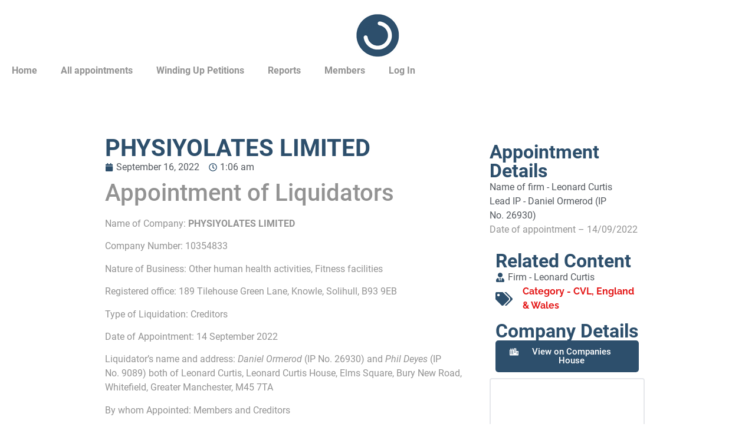

--- FILE ---
content_type: text/html; charset=UTF-8
request_url: https://insolvencyintel.co.uk/physiyolates-limited/
body_size: 35464
content:
<!doctype html>
<html lang="en-GB">
<head>
	<meta charset="UTF-8">
	<meta name="viewport" content="width=device-width, initial-scale=1">
	<link rel="profile" href="https://gmpg.org/xfn/11">
	<title>PHYSIYOLATES LIMITED -  CVL, England &amp; Wales</title><style id="wphb-used-css-post">@charset "UTF-8";.wp-block-button__link{box-sizing:border-box;cursor:pointer;text-align:center;word-break:break-word;display:inline-block}:root :where(.wp-block-button .wp-block-button__link.is-style-outline),:root :where(.wp-block-button.is-style-outline > .wp-block-button__link){border:2px solid;padding:.667em 1.333em}:root :where(.wp-block-button .wp-block-button__link.is-style-outline:not(.has-text-color)),:root :where(.wp-block-button.is-style-outline > .wp-block-button__link:not(.has-text-color)){color:currentColor}:root :where(.wp-block-button .wp-block-button__link.is-style-outline:not(.has-background)),:root :where(.wp-block-button.is-style-outline > .wp-block-button__link:not(.has-background)){background-color:initial;background-image:none}.wp-block-columns{box-sizing:border-box;display:flex;flex-wrap:wrap!important;align-items:normal!important}@media (width >= 782px){.wp-block-columns{flex-wrap:nowrap!important}}:root :where(.wp-block-cover h1:not(.has-text-color)),:root :where(.wp-block-cover h2:not(.has-text-color)),:root :where(.wp-block-cover h3:not(.has-text-color)),:root :where(.wp-block-cover h4:not(.has-text-color)),:root :where(.wp-block-cover h5:not(.has-text-color)),:root :where(.wp-block-cover h6:not(.has-text-color)),:root :where(.wp-block-cover p:not(.has-text-color)){color:inherit}.wp-block-image img{box-sizing:border-box;vertical-align:bottom;max-width:100%;height:auto}.wp-block-image[style*=border-radius] img,.wp-block-image[style*=border-radius]>a{border-radius:inherit}.wp-block-image :where(figcaption){margin-top:.5em;margin-bottom:1em}:root :where(.wp-block-image.is-style-rounded img,.wp-block-image .is-style-rounded img){border-radius:9999px}.wp-block-image figure{margin:0}@keyframes turn-off-visibility{0%{opacity:1;visibility:visible}99%{opacity:0;visibility:visible}to{opacity:0;visibility:hidden}}@keyframes lightbox-zoom-out{0%{visibility:visible;transform:translate(-50%,-50%) scale(1)}99%{visibility:visible}to{transform:translate(calc((-100vw + var(--wp--lightbox-scrollbar-width))/ 2 + var(--wp--lightbox-initial-left-position)),calc(-50vh + var(--wp--lightbox-initial-top-position))) scale(var(--wp--lightbox-scale));visibility:hidden}}:root :where(.wp-block-latest-posts.is-grid){padding:0}:root :where(.wp-block-latest-posts.wp-block-latest-posts__list){padding-left:0}ul{box-sizing:border-box}:root :where(ul.has-background,ol.has-background){padding:1.25em 2.375em}:root :where(p.has-background){padding:1.25em 2.375em}:where(p.has-text-color:not(.has-link-color)) a{color:inherit}:where(.wp-block-post-comments-form) input:not([type=submit]){border:1px solid #949494;font-family:inherit;font-size:1em}:where(.wp-block-post-comments-form) input:where(:not([type=submit]):not([type=checkbox])){padding:calc(.667em + 2px)}.wp-block-pullquote{box-sizing:border-box;overflow-wrap:break-word;text-align:center;margin:0 0 1em;padding:4em 0}.wp-block-pullquote p{color:inherit}.wp-block-pullquote p{margin-top:0}.wp-block-pullquote p:last-child{margin-bottom:0}.wp-block-pullquote footer{position:relative}.wp-block-post-template{max-width:100%;margin-top:0;margin-bottom:0;padding:0;list-style:none}:root :where(.wp-block-separator.is-style-dots){text-align:center;height:auto;line-height:1}:root :where(.wp-block-separator.is-style-dots):before{color:currentColor;content:"···";letter-spacing:2em;padding-left:2em;font-family:serif;font-size:1.5em}:root :where(.wp-block-site-logo.is-style-rounded){border-radius:9999px}:root :where(.wp-block-site-title a){color:inherit}:root :where(.wp-block-social-links .wp-social-link a){padding:.25em}:root :where(.wp-block-social-links.is-style-logos-only .wp-social-link a){padding:0}:root :where(.wp-block-social-links.is-style-pill-shape .wp-social-link a){padding-left:.66667em;padding-right:.66667em}:root :where(.wp-block-tag-cloud.is-style-outline){flex-wrap:wrap;gap:1ch;display:flex}:root :where(.wp-block-tag-cloud.is-style-outline a){border:1px solid;margin-right:0;padding:1ch 2ch;font-size:unset!important;text-decoration:none!important}:root{}:root .has-midnight-gradient-background{background:linear-gradient(135deg,#020381,#2874fc)}.screen-reader-text{clip:rect(1px,1px,1px,1px);clip-path:inset(50%);border:0;width:1px;height:1px;margin:-1px;padding:0;position:absolute;overflow:hidden;word-wrap:normal!important}.screen-reader-text:focus{clip-path:none;color:#444;z-index:100000;background-color:#ddd;width:auto;height:auto;padding:15px 23px 14px;font-size:1em;line-height:normal;text-decoration:none;display:block;top:5px;left:5px;clip:auto!important}html :where(.has-border-color){border-style:solid}html :where([style*=border-top-color]){border-top-style:solid}html :where([style*=border-right-color]){border-right-style:solid}html :where([style*=border-bottom-color]){border-bottom-style:solid}html :where([style*=border-left-color]){border-left-style:solid}html :where([style*=border-width]){border-style:solid}html :where([style*=border-top-width]){border-top-style:solid}html :where([style*=border-right-width]){border-right-style:solid}html :where([style*=border-bottom-width]){border-bottom-style:solid}html :where([style*=border-left-width]){border-left-style:solid}html :where(img[class*=wp-image-]){max-width:100%;height:auto}html :where(.is-position-sticky){}@media screen and (width <= 600px){html :where(.is-position-sticky){}}.wp-block-restrict-content-pro-content-upgrade-redirect .wp-block-button__width-25{width:calc(25% - .5rem)}.wp-block-restrict-content-pro-content-upgrade-redirect .wp-block-button__width-25 .wp-block-button__link{width:100%}.wp-block-restrict-content-pro-content-upgrade-redirect .wp-block-button__width-50{width:calc(50% - .5rem)}.wp-block-restrict-content-pro-content-upgrade-redirect .wp-block-button__width-50 .wp-block-button__link{width:100%}.wp-block-restrict-content-pro-content-upgrade-redirect .wp-block-button__width-75{width:calc(75% - .5rem)}.wp-block-restrict-content-pro-content-upgrade-redirect .wp-block-button__width-75 .wp-block-button__link{width:100%}.wp-block-restrict-content-pro-content-upgrade-redirect .wp-block-button__width-100{margin-right:0;width:100%}.wp-block-restrict-content-pro-content-upgrade-redirect .wp-block-button__width-100 .wp-block-button__link{width:100%}/*! This file is auto-generated */.wp-block-button__link{color:#fff;background-color:#32373c;border-radius:9999px;box-shadow:none;text-decoration:none;padding:calc(.667em + 2px) calc(1.333em + 2px);font-size:1.125em}.wp-block-file__button{background:#32373c;color:#fff;text-decoration:none}:root{--wp--preset--color--black:#000000;--wp--preset--color--cyan-bluish-gray:#abb8c3;--wp--preset--color--white:#ffffff;--wp--preset--color--pale-pink:#f78da7;--wp--preset--color--vivid-red:#cf2e2e;--wp--preset--color--luminous-vivid-orange:#ff6900;--wp--preset--color--luminous-vivid-amber:#fcb900;--wp--preset--color--light-green-cyan:#7bdcb5;--wp--preset--color--vivid-green-cyan:#00d084;--wp--preset--color--pale-cyan-blue:#8ed1fc;--wp--preset--color--vivid-cyan-blue:#0693e3;--wp--preset--color--vivid-purple:#9b51e0;--wp--preset--gradient--vivid-cyan-blue-to-vivid-purple:linear-gradient(135deg,rgba(6,147,227,1) 0%,rgb(155,81,224) 100%);--wp--preset--gradient--light-green-cyan-to-vivid-green-cyan:linear-gradient(135deg,rgb(122,220,180) 0%,rgb(0,208,130) 100%);--wp--preset--gradient--luminous-vivid-amber-to-luminous-vivid-orange:linear-gradient(135deg,rgba(252,185,0,1) 0%,rgba(255,105,0,1) 100%);--wp--preset--gradient--luminous-vivid-orange-to-vivid-red:linear-gradient(135deg,rgba(255,105,0,1) 0%,rgb(207,46,46) 100%);--wp--preset--gradient--very-light-gray-to-cyan-bluish-gray:linear-gradient(135deg,rgb(238,238,238) 0%,rgb(169,184,195) 100%);--wp--preset--gradient--cool-to-warm-spectrum:linear-gradient(135deg,rgb(74,234,220) 0%,rgb(151,120,209) 20%,rgb(207,42,186) 40%,rgb(238,44,130) 60%,rgb(251,105,98) 80%,rgb(254,248,76) 100%);--wp--preset--gradient--blush-light-purple:linear-gradient(135deg,rgb(255,206,236) 0%,rgb(152,150,240) 100%);--wp--preset--gradient--blush-bordeaux:linear-gradient(135deg,rgb(254,205,165) 0%,rgb(254,45,45) 50%,rgb(107,0,62) 100%);--wp--preset--gradient--luminous-dusk:linear-gradient(135deg,rgb(255,203,112) 0%,rgb(199,81,192) 50%,rgb(65,88,208) 100%);--wp--preset--gradient--pale-ocean:linear-gradient(135deg,rgb(255,245,203) 0%,rgb(182,227,212) 50%,rgb(51,167,181) 100%);--wp--preset--gradient--electric-grass:linear-gradient(135deg,rgb(202,248,128) 0%,rgb(113,206,126) 100%);--wp--preset--gradient--midnight:linear-gradient(135deg,rgb(2,3,129) 0%,rgb(40,116,252) 100%);--wp--preset--font-size--small:13px;--wp--preset--font-size--medium:20px;--wp--preset--font-size--large:36px;--wp--preset--font-size--x-large:42px}body .is-layout-flex{display:flex}.is-layout-flex{flex-wrap:wrap;align-items:center}.is-layout-flex>:is(*,div){margin:0}body .is-layout-grid{display:grid}.is-layout-grid>:is(*,div){margin:0}.has-black-color{color:var(--wp--preset--color--black)!important}.has-cyan-bluish-gray-color{color:var(--wp--preset--color--cyan-bluish-gray)!important}.has-white-color{color:var(--wp--preset--color--white)!important}.has-pale-pink-color{color:var(--wp--preset--color--pale-pink)!important}.has-vivid-red-color{color:var(--wp--preset--color--vivid-red)!important}.has-luminous-vivid-orange-color{color:var(--wp--preset--color--luminous-vivid-orange)!important}.has-luminous-vivid-amber-color{color:var(--wp--preset--color--luminous-vivid-amber)!important}.has-light-green-cyan-color{color:var(--wp--preset--color--light-green-cyan)!important}.has-vivid-green-cyan-color{color:var(--wp--preset--color--vivid-green-cyan)!important}.has-pale-cyan-blue-color{color:var(--wp--preset--color--pale-cyan-blue)!important}.has-vivid-cyan-blue-color{color:var(--wp--preset--color--vivid-cyan-blue)!important}.has-vivid-purple-color{color:var(--wp--preset--color--vivid-purple)!important}.has-black-background-color{background-color:var(--wp--preset--color--black)!important}.has-cyan-bluish-gray-background-color{background-color:var(--wp--preset--color--cyan-bluish-gray)!important}.has-white-background-color{background-color:var(--wp--preset--color--white)!important}.has-pale-pink-background-color{background-color:var(--wp--preset--color--pale-pink)!important}.has-vivid-red-background-color{background-color:var(--wp--preset--color--vivid-red)!important}.has-luminous-vivid-orange-background-color{background-color:var(--wp--preset--color--luminous-vivid-orange)!important}.has-luminous-vivid-amber-background-color{background-color:var(--wp--preset--color--luminous-vivid-amber)!important}.has-light-green-cyan-background-color{background-color:var(--wp--preset--color--light-green-cyan)!important}.has-vivid-green-cyan-background-color{background-color:var(--wp--preset--color--vivid-green-cyan)!important}.has-pale-cyan-blue-background-color{background-color:var(--wp--preset--color--pale-cyan-blue)!important}.has-vivid-cyan-blue-background-color{background-color:var(--wp--preset--color--vivid-cyan-blue)!important}.has-vivid-purple-background-color{background-color:var(--wp--preset--color--vivid-purple)!important}.has-black-border-color{border-color:var(--wp--preset--color--black)!important}.has-cyan-bluish-gray-border-color{border-color:var(--wp--preset--color--cyan-bluish-gray)!important}.has-white-border-color{border-color:var(--wp--preset--color--white)!important}.has-pale-pink-border-color{border-color:var(--wp--preset--color--pale-pink)!important}.has-vivid-red-border-color{border-color:var(--wp--preset--color--vivid-red)!important}.has-luminous-vivid-orange-border-color{border-color:var(--wp--preset--color--luminous-vivid-orange)!important}.has-luminous-vivid-amber-border-color{border-color:var(--wp--preset--color--luminous-vivid-amber)!important}.has-light-green-cyan-border-color{border-color:var(--wp--preset--color--light-green-cyan)!important}.has-vivid-green-cyan-border-color{border-color:var(--wp--preset--color--vivid-green-cyan)!important}.has-pale-cyan-blue-border-color{border-color:var(--wp--preset--color--pale-cyan-blue)!important}.has-vivid-cyan-blue-border-color{border-color:var(--wp--preset--color--vivid-cyan-blue)!important}.has-vivid-purple-border-color{border-color:var(--wp--preset--color--vivid-purple)!important}.has-vivid-cyan-blue-to-vivid-purple-gradient-background{background:var(--wp--preset--gradient--vivid-cyan-blue-to-vivid-purple)!important}.has-light-green-cyan-to-vivid-green-cyan-gradient-background{background:var(--wp--preset--gradient--light-green-cyan-to-vivid-green-cyan)!important}.has-luminous-vivid-amber-to-luminous-vivid-orange-gradient-background{background:var(--wp--preset--gradient--luminous-vivid-amber-to-luminous-vivid-orange)!important}.has-luminous-vivid-orange-to-vivid-red-gradient-background{background:var(--wp--preset--gradient--luminous-vivid-orange-to-vivid-red)!important}.has-very-light-gray-to-cyan-bluish-gray-gradient-background{background:var(--wp--preset--gradient--very-light-gray-to-cyan-bluish-gray)!important}.has-cool-to-warm-spectrum-gradient-background{background:var(--wp--preset--gradient--cool-to-warm-spectrum)!important}.has-blush-light-purple-gradient-background{background:var(--wp--preset--gradient--blush-light-purple)!important}.has-blush-bordeaux-gradient-background{background:var(--wp--preset--gradient--blush-bordeaux)!important}.has-luminous-dusk-gradient-background{background:var(--wp--preset--gradient--luminous-dusk)!important}.has-pale-ocean-gradient-background{background:var(--wp--preset--gradient--pale-ocean)!important}.has-electric-grass-gradient-background{background:var(--wp--preset--gradient--electric-grass)!important}.has-midnight-gradient-background{background:var(--wp--preset--gradient--midnight)!important}.has-small-font-size{font-size:var(--wp--preset--font-size--small)!important}.has-medium-font-size{font-size:var(--wp--preset--font-size--medium)!important}.has-large-font-size{font-size:var(--wp--preset--font-size--large)!important}.has-x-large-font-size{font-size:var(--wp--preset--font-size--x-large)!important}:root :where(.wp-block-pullquote){font-size:1.5em;line-height:1.6}.crp_related.crp-thumbs-grid{clear:both;margin:10px 0}.crp_related.crp-thumbs-grid figure,.crp_related.crp-thumbs-grid h3{margin:0!important}.crp_related.crp-thumbs-grid ul{display:grid;grid-gap:10px;margin:0;justify-items:center;list-style:none;padding:0}.crp_related.crp-thumbs-grid ul li{text-align:center;border:1px solid #ddd;display:flex;flex-direction:column;word-break:break-word}.crp_related.crp-thumbs-grid li:hover{background:#eee;border-color:#bbb}.crp_related.crp-thumbs-grid a:focus-visible{border:1px solid #000;border-radius:7px}.crp_related.crp-thumbs-grid ul li a.crp_link{flex-grow:1;display:grid;overflow:hidden;padding:3px}.crp_related.crp-thumbs-grid ul li a.crp_link .crp_thumb{grid-row-start:1;grid-row-end:3;grid-column-start:1;grid-column-end:2}.crp_related.crp-thumbs-grid ul li a.crp_link .crp_title{display:flex;justify-content:center;align-items:center;grid-row-start:2;grid-row-end:3;grid-column-start:1;grid-column-end:2}.crp_related.crp-thumbs-grid a{-webkit-box-shadow:none!important;-moz-box-shadow:none!important;box-shadow:none!important;text-decoration:none!important}.crp_related.crp-thumbs-grid a:hover{text-decoration:none}.crp_related.crp-thumbs-grid ul li img{max-width:100%;height:auto;display:block;margin:0 auto}.crp_related.crp-thumbs-grid .crp_title{color:#fff!important;padding:3px;font-size:.9em;text-shadow:.1em .1em .2em #000;background-color:rgba(0,0,0,.5);-webkit-border-radius:7px;-moz-border-radius:7px;border-radius:7px;width:100%;overflow:hidden;line-height:initial}.crp_related.crp-thumbs-grid li:hover .crp_title{background-color:rgba(0,0,0,.8)}.crp_related.crp-thumbs-grid li{vertical-align:bottom;-webkit-box-shadow:0 1px 2px rgba(0,0,0,.4);-moz-box-shadow:0 1px 2px rgba(0,0,0,.4);box-shadow:0 1px 2px rgba(0,0,0,.4);-webkit-border-radius:7px;-moz-border-radius:7px;border-radius:7px;list-style-type:none}.crp_clear{clear:both}.crp_title:visited{color:#fff!important}.crp_related.crp-thumbs-grid ul li a.crp_link{grid-template-rows:100px auto}.crp_related.crp-thumbs-grid ul{grid-template-columns:repeat(auto-fill,minmax(150px,1fr))}#branda-cookie-notice{display:block;position:fixed;min-width:100%;height:auto;z-index:100000;font-size:13px;left:0;text-align:center}#branda-cookie-notice.ub-position-bottom{bottom:0}#branda-cookie-notice .cookie-notice-container{max-width:1200px;margin:0 auto}#branda-cookie-notice .cookie-notice-container .branda-cn-container{display:flex;align-items:baseline;justify-content:center;padding:10px 0}#branda-cookie-notice .cookie-notice-container .branda-cn-container .branda-cn-column{display:block;padding:10px 5px;line-height:1}#branda-cookie-notice .cookie-notice-container .branda-cn-container .branda-cn-column:first-child{padding-left:2em}#branda-cookie-notice .cookie-notice-container .branda-cn-container .branda-cn-column:last-child{padding-right:2em}#branda-cookie-notice .cookie-notice-container .branda-cn-container .branda-cn-column:not(:first-child){align-self:center}#branda-cookie-notice .cookie-notice-container .branda-cn-container .branda-cn-column a.ub-cn-set-cookie{padding:5px 10px;margin:0;white-space:nowrap;text-decoration:none;display:inline}html{line-height:1.15;-webkit-text-size-adjust:100%}*,:after,:before{box-sizing:border-box}body{margin:0;font-family:-apple-system,BlinkMacSystemFont,Segoe UI,Roboto,Helvetica Neue,Arial,Noto Sans,sans-serif,Apple Color Emoji,Segoe UI Emoji,Segoe UI Symbol,Noto Color Emoji;font-size:1rem;font-weight:400;line-height:1.5;color:#333;background-color:#fff;-webkit-font-smoothing:antialiased;-moz-osx-font-smoothing:grayscale}h1,h2,h3,h6{margin-block-start:.5rem;margin-block-end:1rem;font-family:inherit;font-weight:500;line-height:1.2;color:inherit}h1{font-size:2.5rem}h2{font-size:2rem}h3{font-size:1.75rem}h6{font-size:1rem}p{margin-block-start:0;margin-block-end:.9rem}a{background-color:transparent;text-decoration:none;color:#c36}a:active,a:hover{color:#336}a:not([href]):not([tabindex]),a:not([href]):not([tabindex]):focus,a:not([href]):not([tabindex]):hover{color:inherit;text-decoration:none}a:not([href]):not([tabindex]):focus{outline:0}b,strong{font-weight:bolder}code{font-family:monospace,monospace;font-size:1em}img{border-style:none;height:auto;max-width:100%}details{display:block}summary{display:list-item}[hidden]{display:none}@media print{*,:after,:before{background:0 0!important;color:#000!important;box-shadow:none!important;text-shadow:none!important}a,a:visited{text-decoration:underline}a[href]:after{content:" (" attr(href) ")"}img{-moz-column-break-inside:avoid;break-inside:avoid}h2,h3,p{orphans:3;widows:3}h2,h3{-moz-column-break-after:avoid;break-after:avoid}}label{display:inline-block;line-height:1;vertical-align:middle}button,input{font-family:inherit;font-size:1rem;line-height:1.5;margin:0}input[type=email],input[type=number],input[type=search],input[type=text],input[type=url]{width:100%;border:1px solid #666;border-radius:3px;padding:.5rem 1rem;transition:all .3s}input[type=email]:focus,input[type=number]:focus,input[type=search]:focus,input[type=text]:focus,input[type=url]:focus{border-color:#333}button,input{overflow:visible}button{text-transform:none}[type=button],[type=reset],[type=submit],button{width:auto;-webkit-appearance:button}[type=button],[type=submit],button{display:inline-block;font-weight:400;color:#c36;text-align:center;white-space:nowrap;-webkit-user-select:none;-moz-user-select:none;user-select:none;background-color:transparent;border:1px solid #c36;padding:.5rem 1rem;font-size:1rem;border-radius:3px;transition:all .3s}[type=button]:focus:not(:focus-visible),[type=submit]:focus:not(:focus-visible),button:focus:not(:focus-visible){outline:0}[type=button]:focus,[type=button]:hover,[type=submit]:focus,[type=submit]:hover,button:focus,button:hover{color:#fff;background-color:#c36;text-decoration:none}[type=button]:not(:disabled),[type=submit]:not(:disabled),button:not(:disabled){cursor:pointer}[type=number]::-webkit-inner-spin-button,[type=number]::-webkit-outer-spin-button{height:auto}[type=search]{-webkit-appearance:textfield;outline-offset:-2px}[type=search]::-webkit-search-decoration{-webkit-appearance:none}::-webkit-file-upload-button{-webkit-appearance:button;font:inherit}table{background-color:transparent;width:100%;margin-block-end:15px;font-size:.9em;border-spacing:0;border-collapse:collapse}@media (max-width:767px){table table{font-size:.8em}}dl,li,ul{margin-block-start:0;margin-block-end:0;border:0;outline:0;font-size:100%;vertical-align:baseline;background:0 0}.sticky{position:relative;display:block}.screen-reader-text{clip:rect(1px,1px,1px,1px);height:1px;overflow:hidden;position:absolute!important;width:1px;word-wrap:normal!important}.screen-reader-text:focus{background-color:#eee;clip:auto!important;clip-path:none;color:#333;display:block;font-size:1rem;height:auto;left:5px;line-height:normal;padding:12px 24px;text-decoration:none;top:5px;width:auto;z-index:100000}/*! elementor - v3.21.0 - 25-04-2024 */.elementor-screen-only,.screen-reader-text,.screen-reader-text span{position:absolute;top:-10000em;width:1px;height:1px;margin:-1px;padding:0;overflow:hidden;clip:rect(0,0,0,0);border:0}.elementor *,.elementor :after,.elementor :before{box-sizing:border-box}.elementor a{box-shadow:none;text-decoration:none}.elementor img{height:auto;max-width:100%;border:none;border-radius:0;box-shadow:none}.elementor .elementor-widget:not(.elementor-widget-text-editor):not(.elementor-widget-theme-post-content) figure{margin:0}.elementor embed,.elementor iframe,.elementor object{max-width:100%;width:100%;margin:0;line-height:1;border:none}.elementor-widget-wrap .elementor-element.elementor-widget__width-initial{max-width:100%}.elementor-element{--flex-direction:initial;--flex-wrap:initial;--justify-content:initial;--align-items:initial;--align-content:initial;--gap:initial;--flex-basis:initial;--flex-grow:initial;--flex-shrink:initial;--order:initial;--align-self:initial;flex-basis:var(--flex-basis);flex-grow:var(--flex-grow);flex-shrink:var(--flex-shrink);order:var(--order);align-self:var(--align-self)}.elementor-element:where(.e-con-full,.elementor-widget){flex-direction:var(--flex-direction);flex-wrap:var(--flex-wrap);justify-content:var(--justify-content);align-items:var(--align-items);align-content:var(--align-content);gap:var(--gap)}.elementor-invisible{visibility:hidden}.elementor-align-center{text-align:center}.elementor-align-center .elementor-button{width:auto}.elementor-align-right{text-align:right}.elementor-align-right .elementor-button{width:auto}:root{}.elementor-page-title{display:var(--page-title-display)}.elementor-section{position:relative}.elementor-section .elementor-container{display:flex;margin-right:auto;margin-left:auto;position:relative}@media (max-width:1024px){.elementor-section .elementor-container{flex-wrap:wrap}}.elementor-section.elementor-section-boxed>.elementor-container{max-width:1140px}.elementor-widget-wrap{position:relative;width:100%;flex-wrap:wrap;align-content:flex-start}.elementor:not(.elementor-bc-flex-widget) .elementor-widget-wrap{display:flex}.elementor-widget-wrap>.elementor-element{width:100%}.elementor-widget{position:relative}.elementor-widget:not(:last-child){margin-bottom:20px}.elementor-widget:not(:last-child).elementor-widget__width-initial{margin-bottom:0}.elementor-column{position:relative;min-height:1px;display:flex}.elementor-column-gap-default>.elementor-column>.elementor-element-populated{padding:10px}@media (min-width:768px){.elementor-column.elementor-col-50{width:50%}.elementor-column.elementor-col-100{width:100%}}@media (max-width:767px){.elementor-column{width:100%}}ul.elementor-icon-list-items.elementor-inline-items{display:flex;flex-wrap:wrap}ul.elementor-icon-list-items.elementor-inline-items .elementor-inline-item{word-break:break-word}.elementor-grid{display:grid;grid-column-gap:var(--grid-column-gap);grid-row-gap:var(--grid-row-gap)}.elementor-grid .elementor-grid-item{min-width:0}.elementor-grid-0 .elementor-grid{display:inline-block;width:100%;word-spacing:var(--grid-column-gap);margin-bottom:calc(-1 * var(--grid-row-gap))}.elementor-grid-0 .elementor-grid .elementor-grid-item{display:inline-block;margin-bottom:var(--grid-row-gap);word-break:break-word}.elementor-grid-4 .elementor-grid{grid-template-columns:repeat(4,1fr)}@media (max-width:1024px){.elementor-grid-tablet-0 .elementor-grid{display:inline-block;width:100%;word-spacing:var(--grid-column-gap);margin-bottom:calc(-1 * var(--grid-row-gap))}.elementor-grid-tablet-0 .elementor-grid .elementor-grid-item{display:inline-block;margin-bottom:var(--grid-row-gap);word-break:break-word}.elementor-grid-tablet-2 .elementor-grid{grid-template-columns:repeat(2,1fr)}}@media (max-width:767px){.elementor-grid-mobile-0 .elementor-grid{display:inline-block;width:100%;word-spacing:var(--grid-column-gap);margin-bottom:calc(-1 * var(--grid-row-gap))}.elementor-grid-mobile-0 .elementor-grid .elementor-grid-item{display:inline-block;margin-bottom:var(--grid-row-gap);word-break:break-word}.elementor-grid-mobile-1 .elementor-grid{grid-template-columns:repeat(1,1fr)}}.e-con{--border-radius:0;--border-top-width:0px;--border-right-width:0px;--border-bottom-width:0px;--border-left-width:0px;--border-style:initial;--border-color:initial;--container-widget-width:100%;--container-widget-height:initial;--container-widget-align-self:initial;--content-width:min(100%,var(--container-max-width,1140px));--width:100%;--min-height:initial;--height:auto;--text-align:initial;--margin-top:0px;--margin-right:0px;--margin-bottom:0px;--margin-left:0px;--padding-top:var(--container-default-padding-top,10px);--padding-right:var(--container-default-padding-right,10px);--padding-bottom:var(--container-default-padding-bottom,10px);--padding-left:var(--container-default-padding-left,10px);--position:relative;--z-index:revert;--overflow:visible;--gap:var(--widgets-spacing,20px);--overlay-mix-blend-mode:initial;--overlay-opacity:1;--overlay-transition:0.3s;position:var(--position);width:var(--width);min-width:0;min-height:var(--min-height);height:var(--height);border-radius:var(--border-radius);z-index:var(--z-index);overflow:var(--overflow);transition:background var(--background-transition,.3s),border var(--border-transition,.3s),box-shadow var(--border-transition,.3s),transform var(--e-con-transform-transition-duration,.4s);margin-block-start:var(--margin-block-start);margin-inline-end:var(--margin-inline-end);margin-block-end:var(--margin-block-end);margin-inline-start:var(--margin-inline-start);padding-inline-start:var(--padding-inline-start);padding-inline-end:var(--padding-inline-end);--margin-block-start:var(--margin-top);--margin-block-end:var(--margin-bottom);--margin-inline-start:var(--margin-left);--margin-inline-end:var(--margin-right);--padding-inline-start:var(--padding-left);--padding-inline-end:var(--padding-right);--padding-block-start:var(--padding-top);--padding-block-end:var(--padding-bottom);--border-block-start-width:var(--border-top-width);--border-block-end-width:var(--border-bottom-width);--border-inline-start-width:var(--border-left-width);--border-inline-end-width:var(--border-right-width)}.e-con.e-flex{--flex-direction:column;--flex-basis:auto;--flex-grow:0;--flex-shrink:1;flex:var(--flex-grow) var(--flex-shrink) var(--flex-basis)}.e-con-full,.e-con>.e-con-inner{text-align:var(--text-align);padding-block-start:var(--padding-block-start);padding-block-end:var(--padding-block-end)}.e-con-full.e-flex,.e-con.e-flex>.e-con-inner{flex-direction:var(--flex-direction)}.e-con,.e-con>.e-con-inner{display:var(--display)}.e-con-boxed.e-flex{flex-direction:column;flex-wrap:nowrap;justify-content:normal;align-items:normal;align-content:normal}.e-con-boxed{text-align:initial;gap:initial}.e-con.e-flex>.e-con-inner{flex-wrap:var(--flex-wrap);justify-content:var(--justify-content);align-items:var(--align-items);align-content:var(--align-content);flex-basis:auto;flex-grow:1;flex-shrink:1;align-self:auto}.e-con>.e-con-inner{gap:var(--gap);width:100%;max-width:var(--content-width);margin:0 auto;padding-inline-start:0;padding-inline-end:0;height:100%}:is(.elementor-section-wrap,[data-elementor-id])>.e-con{--margin-left:auto;--margin-right:auto;max-width:min(100%,var(--width))}.e-con .elementor-widget.elementor-widget{margin-block-end:0}.e-con:before{content:var(--background-overlay);display:block;position:absolute;mix-blend-mode:var(--overlay-mix-blend-mode);opacity:var(--overlay-opacity);transition:var(--overlay-transition,.3s);border-radius:var(--border-radius);border-style:var(--border-style);border-color:var(--border-color);border-block-start-width:var(--border-block-start-width);border-inline-end-width:var(--border-inline-end-width);border-block-end-width:var(--border-block-end-width);border-inline-start-width:var(--border-inline-start-width);top:calc(0px - var(--border-top-width));left:calc(0px - var(--border-left-width));width:max(100% + var(--border-left-width) + var(--border-right-width),100%);height:max(100% + var(--border-top-width) + var(--border-bottom-width),100%)}.e-con:before{transition:background var(--overlay-transition,.3s),border-radius var(--border-transition,.3s),opacity var(--overlay-transition,.3s)}.e-con .elementor-widget{min-width:0}.e-con .elementor-widget-empty{width:100%}.e-con>.e-con-inner>.elementor-widget>.elementor-widget-container,.e-con>.elementor-widget>.elementor-widget-container{height:100%}.e-con.e-con>.e-con-inner>.elementor-widget,.elementor.elementor .e-con>.elementor-widget{max-width:100%}@media (max-width:767px){.e-con.e-flex{--width:100%;--flex-wrap:wrap}}.elementor-element .elementor-widget-container{transition:background .3s,border .3s,border-radius .3s,box-shadow .3s,transform var(--e-transform-transition-duration,.4s)}.elementor-button{display:inline-block;line-height:1;background-color:#69727d;font-size:15px;padding:12px 24px;border-radius:3px;color:#fff;fill:#fff;text-align:center;transition:all .3s}.elementor-button:focus,.elementor-button:hover,.elementor-button:visited{color:#fff}.elementor-button-content-wrapper{display:flex;justify-content:center}.elementor-button-icon{flex-grow:0;order:5}.elementor-button-icon svg{width:1em;height:auto}.elementor-button-icon .e-font-icon-svg{height:1em}.elementor-button-text{flex-grow:1;order:10;display:inline-block}.elementor-button.elementor-size-md{font-size:16px;padding:15px 30px;border-radius:4px}.elementor-button.elementor-size-xl{font-size:20px;padding:25px 50px;border-radius:6px}.elementor-button .elementor-align-icon-left{margin-right:5px;order:5}.elementor-button span{text-decoration:inherit}.elementor-element.elementor-button-info .elementor-button{background-color:#5bc0de}.elementor-widget-button .elementor-button .elementor-button-info{background-color:#5bc0de}.elementor-icon{display:inline-block;line-height:1;transition:all .3s;color:#69727d;font-size:50px;text-align:center}.elementor-icon:hover{color:#69727d}.elementor-icon i,.elementor-icon svg{width:1em;height:1em;position:relative;display:block}.elementor-icon i:before,.elementor-icon svg:before{position:absolute;left:50%;transform:translateX(-50%)}.elementor-shape-circle .elementor-icon{border-radius:50%}.elementor-element{--swiper-theme-color:#000;--swiper-navigation-size:44px;--swiper-pagination-bullet-size:6px;--swiper-pagination-bullet-horizontal-gap:6px}#wpadminbar *{font-style:normal}.elementor .elementor-element ul.elementor-icon-list-items{padding:0}@media (max-width:767px){.elementor .elementor-hidden-mobile{display:none}}@media (min-width:768px) and (max-width:1024px){.elementor .elementor-hidden-tablet{display:none}}.elementor-kit-316{--e-global-color-primary:#2D4F6C;--e-global-color-secondary:#54595F;--e-global-color-text:#939393;--e-global-color-accent:#E41818;--e-global-typography-primary-font-weight:600;--e-global-typography-secondary-font-weight:400;--e-global-typography-text-font-weight:400;--e-global-typography-accent-font-weight:500;color:#707070;font-weight:400;background-color:#fff}.elementor-section.elementor-section-boxed>.elementor-container{max-width:1180px}.e-con{--container-max-width:1180px}.elementor-widget:not(:last-child){margin-block-end:13px}.elementor-element{--widgets-spacing:13px 13px}@media(max-width:1024px){.elementor-section.elementor-section-boxed>.elementor-container{max-width:1024px}.e-con{--container-max-width:1024px}}@media(max-width:767px){.elementor-section.elementor-section-boxed>.elementor-container{max-width:767px}.e-con{--container-max-width:767px}}:root{}.swiper{z-index:1;margin-left:auto;margin-right:auto;padding:0;list-style:none;position:relative;overflow:hidden}:root{}@keyframes swiper-preloader-spin{0%{transform:rotate(0)}100%{transform:rotate(360deg)}}/*! elementor-pro - v3.21.0 - 24-04-2024 */.elementor-location-footer:before,.elementor-location-header:before{content:"";display:table;clear:both}[data-elementor-type=popup]:not(.elementor-edit-area){display:none}/*!
 * Font Awesome Free 5.15.3 by @fontawesome - https://fontawesome.com
 * License - https://fontawesome.com/license/free (Icons: CC BY 4.0, Fonts: SIL OFL 1.1, Code: MIT License)
 */.fa{-moz-osx-font-smoothing:grayscale;-webkit-font-smoothing:antialiased;font-variant:normal;text-rendering:auto;font-style:normal;line-height:1;display:inline-block}.fa-search:before{content:""}.fa{font-family:"Font Awesome 5 Free"}.fa{font-weight:900}/*!
 * Font Awesome Free 5.15.3 by @fontawesome - https://fontawesome.com
 * License - https://fontawesome.com/license/free (Icons: CC BY 4.0, Fonts: SIL OFL 1.1, Code: MIT License)
 */.elementor-widget-heading .elementor-heading-title{color:var(--e-global-color-primary);font-weight:var(--e-global-typography-primary-font-weight)}.elementor-widget-text-editor{color:var(--e-global-color-text);font-weight:var(--e-global-typography-text-font-weight)}.elementor-widget-text-editor.elementor-drop-cap-view-stacked .elementor-drop-cap{background-color:var(--e-global-color-primary)}.elementor-widget-text-editor.elementor-drop-cap-view-default .elementor-drop-cap,.elementor-widget-text-editor.elementor-drop-cap-view-framed .elementor-drop-cap{color:var(--e-global-color-primary);border-color:var(--e-global-color-primary)}.elementor-widget-button .elementor-button{font-weight:var(--e-global-typography-accent-font-weight);background-color:var(--e-global-color-accent)}.elementor-widget-theme-post-title .elementor-heading-title{color:var(--e-global-color-primary);font-weight:var(--e-global-typography-primary-font-weight)}.elementor-widget-theme-post-content{color:var(--e-global-color-text);font-weight:var(--e-global-typography-text-font-weight)}.elementor-widget-posts .elementor-post__title,.elementor-widget-posts .elementor-post__title a{color:var(--e-global-color-secondary);font-weight:var(--e-global-typography-primary-font-weight)}.elementor-widget-posts .elementor-post__meta-data{font-weight:var(--e-global-typography-secondary-font-weight)}.elementor-widget-posts .elementor-post__excerpt p{font-weight:var(--e-global-typography-text-font-weight)}.elementor-widget-posts .elementor-post__read-more{color:var(--e-global-color-accent)}.elementor-widget-posts a.elementor-post__read-more{font-weight:var(--e-global-typography-accent-font-weight)}.elementor-widget-posts .elementor-button{font-weight:var(--e-global-typography-accent-font-weight);background-color:var(--e-global-color-accent)}.elementor-widget-nav-menu .elementor-nav-menu .elementor-item{font-weight:var(--e-global-typography-primary-font-weight)}.elementor-widget-nav-menu .elementor-nav-menu--main .elementor-item{color:var(--e-global-color-text);fill:var(--e-global-color-text)}.elementor-widget-nav-menu .elementor-nav-menu--main .elementor-item:focus,.elementor-widget-nav-menu .elementor-nav-menu--main .elementor-item:hover{color:var(--e-global-color-accent);fill:var(--e-global-color-accent)}.elementor-widget-nav-menu .elementor-nav-menu--main:not(.e--pointer-framed) .elementor-item:after,.elementor-widget-nav-menu .elementor-nav-menu--main:not(.e--pointer-framed) .elementor-item:before{background-color:var(--e-global-color-accent)}.elementor-widget-nav-menu{--e-nav-menu-divider-color:var(--e-global-color-text)}.elementor-widget-nav-menu .elementor-nav-menu--dropdown .elementor-item,.elementor-widget-nav-menu .elementor-nav-menu--dropdown .elementor-sub-item{font-weight:var(--e-global-typography-accent-font-weight)}.elementor-widget-search-form input[type=search].elementor-search-form__input{font-weight:var(--e-global-typography-text-font-weight)}.elementor-widget-search-form .elementor-search-form__input{color:var(--e-global-color-text);fill:var(--e-global-color-text)}.elementor-widget-search-form .elementor-search-form__submit{font-weight:var(--e-global-typography-text-font-weight);background-color:var(--e-global-color-secondary)}.elementor-widget-post-info .elementor-icon-list-item:not(:last-child):after{border-color:var(--e-global-color-text)}.elementor-widget-post-info .elementor-icon-list-icon i{color:var(--e-global-color-primary)}.elementor-widget-post-info .elementor-icon-list-icon svg{fill:var(--e-global-color-primary)}.elementor-widget-post-info .elementor-icon-list-text,.elementor-widget-post-info .elementor-icon-list-text a{color:var(--e-global-color-secondary)}.elementor-widget-post-info .elementor-icon-list-item{font-weight:var(--e-global-typography-text-font-weight)}.elementor-257392 .elementor-element.elementor-element-8b8bce3{--display:flex;--flex-direction:row;--container-widget-width:initial;--container-widget-height:100%;--container-widget-align-self:stretch;--gap:0px 0px;--background-transition:0.3s;border-style:solid;--border-style:solid;border-width:0 0 2px 0;--border-top-width:0px;--border-right-width:0px;--border-bottom-width:02px;--border-left-width:0px;border-color:var(--e-global-color-primary);--border-color:var(--e-global-color-primary)}.elementor-257392 .elementor-element.elementor-element-8b8bce3:not(.elementor-motion-effects-element-type-background){background-color:#fff}.elementor-257392 .elementor-element.elementor-element-8b8bce3,.elementor-257392 .elementor-element.elementor-element-8b8bce3::before{--border-transition:0.3s}.elementor-257392 .elementor-element.elementor-element-125b7ec{text-align:center}.elementor-257392 .elementor-element.elementor-element-125b7ec.elementor-element{--align-self:center;--flex-grow:1;--flex-shrink:0}.elementor-257392 .elementor-element.elementor-element-fd62f9f{--display:flex;--flex-direction:column;--container-widget-width:100%;--container-widget-height:initial;--container-widget-align-self:initial;--background-transition:0.3s}.elementor-257392 .elementor-element.elementor-element-fd62f9f.e-con{--flex-grow:0;--flex-shrink:0}.elementor-257392 .elementor-element.elementor-element-ef93589.elementor-element{--align-self:flex-end}.elementor-257392 .elementor-element.elementor-element-09c2903 .elementor-menu-toggle{margin:0 auto}.elementor-257392 .elementor-element.elementor-element-09c2903 .elementor-nav-menu .elementor-item{font-family:Raleway,Sans-serif;font-size:14px;font-weight:700}.elementor-257392 .elementor-element.elementor-element-09c2903 .elementor-nav-menu--main .elementor-item{color:#2d4f6c;fill:#2D4F6C}.elementor-257392 .elementor-element.elementor-element-09c2903 .elementor-nav-menu--main .elementor-item:focus,.elementor-257392 .elementor-element.elementor-element-09c2903 .elementor-nav-menu--main .elementor-item:hover{color:var(--e-global-color-accent);fill:var(--e-global-color-accent)}.elementor-257392 .elementor-element.elementor-element-09c2903 .elementor-nav-menu--main:not(.e--pointer-framed) .elementor-item:after,.elementor-257392 .elementor-element.elementor-element-09c2903 .elementor-nav-menu--main:not(.e--pointer-framed) .elementor-item:before{background-color:#e41818}.elementor-257392 .elementor-element.elementor-element-09c2903 .elementor-menu-toggle,.elementor-257392 .elementor-element.elementor-element-09c2903 .elementor-nav-menu--dropdown a{color:#fff}.elementor-257392 .elementor-element.elementor-element-09c2903 .elementor-nav-menu--dropdown{background-color:var(--e-global-color-primary);border-radius:5px 5px 5px 5px}.elementor-257392 .elementor-element.elementor-element-09c2903 .elementor-menu-toggle:hover,.elementor-257392 .elementor-element.elementor-element-09c2903 .elementor-nav-menu--dropdown a:hover{color:var(--e-global-color-accent)}.elementor-257392 .elementor-element.elementor-element-09c2903 .elementor-nav-menu--dropdown a:hover{background-color:var(--e-global-color-primary)}.elementor-257392 .elementor-element.elementor-element-09c2903 .elementor-nav-menu--dropdown li:first-child a{border-top-left-radius:5px;border-top-right-radius:5px}.elementor-257392 .elementor-element.elementor-element-09c2903 .elementor-nav-menu--dropdown li:last-child a{border-bottom-right-radius:5px;border-bottom-left-radius:5px}.elementor-257392 .elementor-element.elementor-element-09c2903 div.elementor-menu-toggle{color:#2d4f6c}.elementor-257392 .elementor-element.elementor-element-09c2903 div.elementor-menu-toggle svg{fill:#2D4F6C}.elementor-257392 .elementor-element.elementor-element-09c2903>.elementor-widget-container{background-color:#fff}.elementor-257392 .elementor-element.elementor-global-3046 .elementor-search-form__container{min-height:43px}.elementor-257392 .elementor-element.elementor-global-3046 .elementor-search-form__submit{min-width:43px;background-color:var(--e-global-color-accent)}.elementor-257392 .elementor-element.elementor-global-3046 .elementor-search-form__input{padding-left:calc(43px / 3);padding-right:calc(43px / 3)}.elementor-257392 .elementor-element.elementor-global-3046:not(.elementor-search-form--skin-full_screen) .elementor-search-form__container{border-color:var(--e-global-color-primary);border-width:1px 1px 1px 1px;border-radius:25px}.elementor-257392 .elementor-element.elementor-element-2ae63db .elementor-button{font-weight:500;border-style:none;border-radius:15px 15px 15px 15px;padding:15px 15px 15px 15px}.elementor-257392 .elementor-element.elementor-element-9652411{--display:flex;--flex-direction:column;--container-widget-width:100%;--container-widget-height:initial;--container-widget-align-self:initial;--background-transition:0.3s}@media(min-width:768px){.elementor-257392 .elementor-element.elementor-element-8b8bce3{--content-width:90%}.elementor-257392 .elementor-element.elementor-element-fd62f9f{--width:74.542%}.elementor-257392 .elementor-element.elementor-element-9652411{--width:80%}}.elementor-93399 .elementor-element.elementor-element-35e2562{--display:flex;--flex-direction:column;--container-widget-width:100%;--container-widget-height:initial;--container-widget-align-self:initial;--background-transition:0.3s}.elementor-93399 .elementor-element.elementor-element-344f5af2>.elementor-container{max-width:1600px}.elementor-93399 .elementor-element.elementor-element-344f5af2:not(.elementor-motion-effects-element-type-background){background-color:var(--e-global-color-primary)}.elementor-93399 .elementor-element.elementor-element-344f5af2{border-style:solid;border-width:3px 0 0 0;border-color:#0b0B0C7A;transition:background .3s,border .3s,border-radius .3s,box-shadow .3s;padding:50px 0 50px 0}.elementor-93399 .elementor-element.elementor-element-4b91067>.elementor-element-populated{margin:0 20% 0 0}.elementor-93399 .elementor-element.elementor-element-8be568a{text-align:left}.elementor-93399 .elementor-element.elementor-element-e481cab .elementor-menu-toggle{margin:0 auto}.elementor-93399 .elementor-element.elementor-element-e481cab .elementor-nav-menu .elementor-item{font-family:Raleway,Sans-serif;font-weight:400;line-height:1px}.elementor-93399 .elementor-element.elementor-element-e481cab .elementor-nav-menu--main .elementor-item{color:#fff;fill:#FFFFFF}.elementor-93399 .elementor-element.elementor-global-48895{--grid-template-columns:repeat(0, auto);--icon-size:22px;--grid-column-gap:5px;--grid-row-gap:0px;width:var(--container-widget-width,93.243%);max-width:93.243%;--container-widget-width:93.243%}.elementor-93399 .elementor-element.elementor-global-48895 .elementor-widget-container{text-align:left}.elementor-93399 .elementor-element.elementor-global-48895.elementor-element{--flex-grow:0;--flex-shrink:0}.elementor-93399 .elementor-element.elementor-element-c9801cf:not(.elementor-motion-effects-element-type-background)>.elementor-widget-wrap{background-color:var(--e-global-color-primary)}.elementor-93399 .elementor-element.elementor-element-c9801cf>.elementor-element-populated{border-radius:10px 10px 10px 10px}.elementor-93399 .elementor-element.elementor-element-c9801cf>.elementor-element-populated{transition:background .3s,border .3s,border-radius .3s,box-shadow .3s}.elementor-93399 .elementor-element.elementor-element-694a84a .elementor-heading-title{color:#fff}.elementor-93399 .elementor-element.elementor-element-3df16e7{--display:flex;--min-height:50px;--flex-direction:row;--container-widget-width:calc( ( 1 - var( --container-widget-flex-grow ) ) * 100% );--container-widget-height:100%;--container-widget-align-self:stretch;--align-items:stretch;--gap:10px 10px;--background-transition:0.3s}.elementor-93399 .elementor-element.elementor-element-3df16e7:not(.elementor-motion-effects-element-type-background){background-color:var(--e-global-color-primary)}.elementor-93399 .elementor-element.elementor-element-3df16e7,.elementor-93399 .elementor-element.elementor-element-3df16e7::before{--border-transition:0.3s}.elementor-93399 .elementor-element.elementor-element-4551a66{--display:flex;--background-transition:0.3s}.elementor-93399 .elementor-element.elementor-element-59cca84{text-align:left}.elementor-93399 .elementor-element.elementor-element-59cca84 .elementor-heading-title{color:#fff;font-size:12px;font-weight:300;text-transform:uppercase}.elementor-93399 .elementor-element.elementor-element-57840c9{--display:flex;--background-transition:0.3s}@media(max-width:1024px){.elementor-93399 .elementor-element.elementor-element-344f5af2{padding:30px 20px 30px 20px}.elementor-93399 .elementor-element.elementor-element-4b91067>.elementor-element-populated{margin:0 10% 0 0}.elementor-93399 .elementor-element.elementor-element-3df16e7{--padding-top:5px;--padding-bottom:5px;--padding-left:20px;--padding-right:20px}}@media(max-width:767px){.elementor-93399 .elementor-element.elementor-element-344f5af2{padding:30px 20px 30px 20px}.elementor-93399 .elementor-element.elementor-element-4b91067{width:100%}.elementor-93399 .elementor-element.elementor-element-c9801cf>.elementor-element-populated{margin:30px 0 0 0}.elementor-93399 .elementor-element.elementor-element-59cca84{text-align:center}}@media(min-width:768px){.elementor-93399 .elementor-element.elementor-element-4b91067{width:71.28%}.elementor-93399 .elementor-element.elementor-element-c9801cf{width:28.679%}.elementor-93399 .elementor-element.elementor-element-3df16e7{--width:100%}}@media(max-width:1024px) and (min-width:768px){.elementor-93399 .elementor-element.elementor-element-4b91067{width:33%}.elementor-93399 .elementor-element.elementor-element-c9801cf{width:33%}}.elementor-332 .elementor-element.elementor-element-0fca6ca{--spacer-size:25px}.elementor-332 .elementor-element.elementor-element-207932b{--display:flex;--flex-direction:row;--container-widget-width:calc( ( 1 - var( --container-widget-flex-grow ) ) * 100% );--container-widget-height:100%;--container-widget-align-self:stretch;--justify-content:flex-start;--align-items:flex-start;--gap:0px 0px;--background-transition:0.3s}.elementor-332 .elementor-element.elementor-element-1550cf4{--display:flex;--flex-direction:column;--container-widget-width:100%;--container-widget-height:initial;--container-widget-align-self:initial;--background-transition:0.3s}.elementor-332 .elementor-element.elementor-element-1550cf4.e-con{--flex-grow:0;--flex-shrink:0}.elementor-332 .elementor-element.elementor-element-3f556fd .elementor-icon-list-icon{width:14px}.elementor-332 .elementor-element.elementor-element-3f556fd .elementor-icon-list-icon i{font-size:14px}.elementor-332 .elementor-element.elementor-element-3f556fd .elementor-icon-list-icon svg{--e-icon-list-icon-size:14px}.elementor-332 .elementor-element.elementor-element-085574b{text-align:left;color:var(--e-global-color-text);font-weight:400;font-style:normal}.elementor-332 .elementor-element.elementor-element-3d70fc1{--display:flex;--flex-direction:column;--container-widget-width:100%;--container-widget-height:initial;--container-widget-align-self:initial;--background-transition:0.3s}.elementor-332 .elementor-element.elementor-element-3d80471{--display:flex;--background-transition:0.3s}.elementor-332 .elementor-element.elementor-element-bc56609{--spacer-size:15px}.elementor-332 .elementor-element.elementor-element-4c4fd5b{--display:flex;--background-transition:0.3s}.elementor-332 .elementor-element.elementor-element-64bb674 .elementor-icon-list-items:not(.elementor-inline-items) .elementor-icon-list-item:not(:last-child){padding-bottom:calc(18px/2)}.elementor-332 .elementor-element.elementor-element-64bb674 .elementor-icon-list-items:not(.elementor-inline-items) .elementor-icon-list-item:not(:first-child){margin-top:calc(18px/2)}.elementor-332 .elementor-element.elementor-element-64bb674 .elementor-icon-list-items.elementor-inline-items .elementor-icon-list-item{margin-right:calc(18px/2);margin-left:calc(18px/2)}.elementor-332 .elementor-element.elementor-element-64bb674 .elementor-icon-list-items.elementor-inline-items{margin-right:calc(-18px/2);margin-left:calc(-18px/2)}body:not(.rtl) .elementor-332 .elementor-element.elementor-element-64bb674 .elementor-icon-list-items.elementor-inline-items .elementor-icon-list-item:after{right:calc(-18px/2)}.elementor-332 .elementor-element.elementor-element-64bb674 .elementor-icon-list-icon i{color:var(--e-global-color-primary);font-size:29px}.elementor-332 .elementor-element.elementor-element-64bb674 .elementor-icon-list-icon svg{fill:var(--e-global-color-primary);--e-icon-list-icon-size:29px}.elementor-332 .elementor-element.elementor-element-64bb674 .elementor-icon-list-icon{width:29px}body:not(.rtl) .elementor-332 .elementor-element.elementor-element-64bb674 .elementor-icon-list-text{padding-left:17px}.elementor-332 .elementor-element.elementor-element-64bb674 .elementor-icon-list-text,.elementor-332 .elementor-element.elementor-element-64bb674 .elementor-icon-list-text a{color:var(--e-global-color-accent)}.elementor-332 .elementor-element.elementor-element-64bb674 .elementor-icon-list-item{font-family:Raleway,Sans-serif;font-weight:700}.elementor-332 .elementor-element.elementor-element-ab8ed7c{--spacer-size:15px}.elementor-332 .elementor-element.elementor-element-6d2fffb .elementor-button .elementor-align-icon-left{margin-right:14px}.elementor-332 .elementor-element.elementor-element-6d2fffb .elementor-button{fill:#FFFFFF;color:#fff;background-color:var(--e-global-color-primary);border-radius:5px 5px 5px 5px}.elementor-332 .elementor-element.elementor-element-d06340c{--display:flex;--flex-direction:row;--container-widget-width:calc( ( 1 - var( --container-widget-flex-grow ) ) * 100% );--container-widget-height:100%;--container-widget-align-self:stretch;--align-items:stretch;--gap:10px 10px;--background-transition:0.3s}.elementor-332 .elementor-element.elementor-element-1d6bb92{--spacer-size:25px}.elementor-332 .elementor-element.elementor-element-ea92784{--display:flex;--flex-direction:row;--container-widget-width:calc( ( 1 - var( --container-widget-flex-grow ) ) * 100% );--container-widget-height:100%;--container-widget-align-self:stretch;--align-items:stretch;--gap:10px 10px;--background-transition:0.3s;border-style:solid;--border-style:solid;border-width:1px 0 0 0;--border-top-width:1px;--border-right-width:0px;--border-bottom-width:0px;--border-left-width:0px;border-color:var(--e-global-color-primary);--border-color:var(--e-global-color-primary);--border-radius:0px 0px 0px 0px}.elementor-332 .elementor-element.elementor-element-ea92784:not(.elementor-motion-effects-element-type-background){background-color:#0000000D}.elementor-332 .elementor-element.elementor-element-ea92784,.elementor-332 .elementor-element.elementor-element-ea92784::before{--border-transition:0.3s}.elementor-332 .elementor-element.elementor-element-88086ee{--display:flex;--background-transition:0.3s}.elementor-332 .elementor-element.elementor-element-eac1511{--spacer-size:5px}.elementor-332 .elementor-element.elementor-element-b198965 .elementor-post__meta-data span+span:before{content:"///"}.elementor-332 .elementor-element.elementor-element-b198965{--grid-column-gap:30px;--grid-row-gap:35px}.elementor-332 .elementor-element.elementor-element-8f0f6a9{--spacer-size:50px}.elementor-332 .elementor-element.elementor-element-d54e833{--spacer-size:50px}@media(min-width:768px){.elementor-332 .elementor-element.elementor-element-207932b{--content-width:75%}.elementor-332 .elementor-element.elementor-element-1550cf4{--width:68%}.elementor-332 .elementor-element.elementor-element-3d70fc1{--width:70%}.elementor-332 .elementor-element.elementor-element-d06340c{--content-width:75%}.elementor-332 .elementor-element.elementor-element-ea92784{--content-width:75%}}.elementor-281799 .elementor-element.elementor-element-45a9e601{--display:flex;--flex-direction:column;--container-widget-width:calc( ( 1 - var( --container-widget-flex-grow ) ) * 100% );--container-widget-height:initial;--container-widget-align-self:initial;--align-items:stretch;--gap:0px 0px;--background-transition:0.3s;--padding-top:0px;--padding-bottom:0px;--padding-left:0px;--padding-right:0px}.elementor-281799 .elementor-element.elementor-element-4a6db35e{--display:flex;--flex-direction:column;--container-widget-width:100%;--container-widget-height:initial;--container-widget-align-self:initial;--justify-content:center;--gap:30px 30px;--background-transition:0.3s;--overlay-opacity:0.5;--padding-top:10%;--padding-bottom:10%;--padding-left:5%;--padding-right:5%}.elementor-281799 .elementor-element.elementor-element-4a6db35e::before{--background-overlay:''}.elementor-281799 .elementor-element.elementor-element-4a6db35e,.elementor-281799 .elementor-element.elementor-element-4a6db35e::before{--border-transition:0.3s}.elementor-281799 .elementor-element.elementor-element-105c4305{text-align:center}.elementor-281799 .elementor-element.elementor-element-105c4305 .elementor-heading-title{color:#2e4f6c;font-family:Anton,Sans-serif;font-size:42px;font-weight:400;text-transform:uppercase;font-style:normal;text-decoration:none;line-height:43px;letter-spacing:4.3px;word-spacing:8px;-webkit-text-stroke-width:0px;stroke-width:0;-webkit-text-stroke-color:#000;stroke:#000}.elementor-281799 .elementor-element.elementor-element-39e84ed1{text-align:center;color:#fff;font-family:Roboto,Sans-serif;font-size:23px;font-weight:300;text-transform:none;font-style:normal;text-decoration:none;line-height:1.6em;letter-spacing:-.45px}.elementor-281799 .elementor-element.elementor-element-39e84ed1>.elementor-widget-container{background-color:var(--e-global-color-primary)}.elementor-281799 .elementor-element.elementor-element-bbedec0 .elementor-button{font-family:Roboto,Sans-serif;font-size:14px;font-weight:300;text-transform:uppercase;font-style:normal;text-decoration:none;line-height:1.3em;letter-spacing:1.53px;fill:#FFFFFF;color:#fff;background-color:#2e4f6c;border-style:solid;border-width:1px 1px 1px 1px;border-color:#000;border-radius:8px 8px 8px 8px;padding:15px 20px 15px 20px}.elementor-281799 .elementor-element.elementor-element-bbedec0 .elementor-button:focus,.elementor-281799 .elementor-element.elementor-element-bbedec0 .elementor-button:hover{color:#2e4f6c;background-color:#fffFFF00}.elementor-281799 .elementor-element.elementor-element-bbedec0 .elementor-button:focus svg,.elementor-281799 .elementor-element.elementor-element-bbedec0 .elementor-button:hover svg{fill:#2E4F6C}.elementor-281799 .elementor-element.elementor-element-5968151{--spacer-size:25px}@media(max-width:1024px){.elementor-281799 .elementor-element.elementor-element-39e84ed1{font-size:14px}}@media(min-width:768px){.elementor-281799 .elementor-element.elementor-element-4a6db35e{--content-width:350px}}@media(max-width:767px){.elementor-281799 .elementor-element.elementor-element-4a6db35e{--gap:15px 15px}.elementor-281799 .elementor-element.elementor-element-105c4305 .elementor-heading-title{font-size:16px}}table.posts-data-table{visibility:hidden}@font-face{font-family:Anton;font-style:normal;font-weight:400;src:url(https://fonts.gstatic.com/s/anton/v25/1Ptgg87LROyAm3Kz-Co.ttf) format('truetype')}@font-face{font-family:Raleway;font-style:italic;font-weight:100;src:url(https://fonts.gstatic.com/s/raleway/v34/1Pt_g8zYS_SKggPNyCgSQamb1W0lwk4S4WjNDrMfJQ.ttf) format('truetype')}@font-face{font-family:Raleway;font-style:italic;font-weight:200;src:url(https://fonts.gstatic.com/s/raleway/v34/1Pt_g8zYS_SKggPNyCgSQamb1W0lwk4S4ejMDrMfJQ.ttf) format('truetype')}@font-face{font-family:Raleway;font-style:italic;font-weight:300;src:url(https://fonts.gstatic.com/s/raleway/v34/1Pt_g8zYS_SKggPNyCgSQamb1W0lwk4S4TbMDrMfJQ.ttf) format('truetype')}@font-face{font-family:Raleway;font-style:italic;font-weight:400;src:url(https://fonts.gstatic.com/s/raleway/v34/1Pt_g8zYS_SKggPNyCgSQamb1W0lwk4S4WjMDrMfJQ.ttf) format('truetype')}@font-face{font-family:Raleway;font-style:italic;font-weight:500;src:url(https://fonts.gstatic.com/s/raleway/v34/1Pt_g8zYS_SKggPNyCgSQamb1W0lwk4S4VrMDrMfJQ.ttf) format('truetype')}@font-face{font-family:Raleway;font-style:italic;font-weight:600;src:url(https://fonts.gstatic.com/s/raleway/v34/1Pt_g8zYS_SKggPNyCgSQamb1W0lwk4S4bbLDrMfJQ.ttf) format('truetype')}@font-face{font-family:Raleway;font-style:italic;font-weight:700;src:url(https://fonts.gstatic.com/s/raleway/v34/1Pt_g8zYS_SKggPNyCgSQamb1W0lwk4S4Y_LDrMfJQ.ttf) format('truetype')}@font-face{font-family:Raleway;font-style:italic;font-weight:800;src:url(https://fonts.gstatic.com/s/raleway/v34/1Pt_g8zYS_SKggPNyCgSQamb1W0lwk4S4ejLDrMfJQ.ttf) format('truetype')}@font-face{font-family:Raleway;font-style:italic;font-weight:900;src:url(https://fonts.gstatic.com/s/raleway/v34/1Pt_g8zYS_SKggPNyCgSQamb1W0lwk4S4cHLDrMfJQ.ttf) format('truetype')}@font-face{font-family:Raleway;font-style:normal;font-weight:100;src:url(https://fonts.gstatic.com/s/raleway/v34/1Ptxg8zYS_SKggPN4iEgvnHyvveLxVvao7CIPrQ.ttf) format('truetype')}@font-face{font-family:Raleway;font-style:normal;font-weight:200;src:url(https://fonts.gstatic.com/s/raleway/v34/1Ptxg8zYS_SKggPN4iEgvnHyvveLxVtaorCIPrQ.ttf) format('truetype')}@font-face{font-family:Raleway;font-style:normal;font-weight:300;src:url(https://fonts.gstatic.com/s/raleway/v34/1Ptxg8zYS_SKggPN4iEgvnHyvveLxVuEorCIPrQ.ttf) format('truetype')}@font-face{font-family:Raleway;font-style:normal;font-weight:400;src:url(https://fonts.gstatic.com/s/raleway/v34/1Ptxg8zYS_SKggPN4iEgvnHyvveLxVvaorCIPrQ.ttf) format('truetype')}@font-face{font-family:Raleway;font-style:normal;font-weight:500;src:url(https://fonts.gstatic.com/s/raleway/v34/1Ptxg8zYS_SKggPN4iEgvnHyvveLxVvoorCIPrQ.ttf) format('truetype')}@font-face{font-family:Raleway;font-style:normal;font-weight:600;src:url(https://fonts.gstatic.com/s/raleway/v34/1Ptxg8zYS_SKggPN4iEgvnHyvveLxVsEpbCIPrQ.ttf) format('truetype')}@font-face{font-family:Raleway;font-style:normal;font-weight:700;src:url(https://fonts.gstatic.com/s/raleway/v34/1Ptxg8zYS_SKggPN4iEgvnHyvveLxVs9pbCIPrQ.ttf) format('truetype')}@font-face{font-family:Raleway;font-style:normal;font-weight:800;src:url(https://fonts.gstatic.com/s/raleway/v34/1Ptxg8zYS_SKggPN4iEgvnHyvveLxVtapbCIPrQ.ttf) format('truetype')}@font-face{font-family:Raleway;font-style:normal;font-weight:900;src:url(https://fonts.gstatic.com/s/raleway/v34/1Ptxg8zYS_SKggPN4iEgvnHyvveLxVtzpbCIPrQ.ttf) format('truetype')}@font-face{font-family:Roboto;font-style:italic;font-weight:100;src:url(https://fonts.gstatic.com/s/roboto/v30/KFOiCnqEu92Fr1Mu51QrEzAdKg.ttf) format('truetype')}@font-face{font-family:Roboto;font-style:italic;font-weight:300;src:url(https://fonts.gstatic.com/s/roboto/v30/KFOjCnqEu92Fr1Mu51TjASc6CsE.ttf) format('truetype')}@font-face{font-family:Roboto;font-style:italic;font-weight:400;src:url(https://fonts.gstatic.com/s/roboto/v30/KFOkCnqEu92Fr1Mu51xIIzc.ttf) format('truetype')}@font-face{font-family:Roboto;font-style:italic;font-weight:500;src:url(https://fonts.gstatic.com/s/roboto/v30/KFOjCnqEu92Fr1Mu51S7ACc6CsE.ttf) format('truetype')}@font-face{font-family:Roboto;font-style:italic;font-weight:700;src:url(https://fonts.gstatic.com/s/roboto/v30/KFOjCnqEu92Fr1Mu51TzBic6CsE.ttf) format('truetype')}@font-face{font-family:Roboto;font-style:italic;font-weight:900;src:url(https://fonts.gstatic.com/s/roboto/v30/KFOjCnqEu92Fr1Mu51TLBCc6CsE.ttf) format('truetype')}@font-face{font-family:Roboto;font-style:normal;font-weight:100;src:url(https://fonts.gstatic.com/s/roboto/v30/KFOkCnqEu92Fr1MmgVxIIzc.ttf) format('truetype')}@font-face{font-family:Roboto;font-style:normal;font-weight:300;src:url(https://fonts.gstatic.com/s/roboto/v30/KFOlCnqEu92Fr1MmSU5fBBc9.ttf) format('truetype')}@font-face{font-family:Roboto;font-style:normal;font-weight:400;src:url(https://fonts.gstatic.com/s/roboto/v30/KFOmCnqEu92Fr1Mu4mxP.ttf) format('truetype')}@font-face{font-family:Roboto;font-style:normal;font-weight:500;src:url(https://fonts.gstatic.com/s/roboto/v30/KFOlCnqEu92Fr1MmEU9fBBc9.ttf) format('truetype')}@font-face{font-family:Roboto;font-style:normal;font-weight:700;src:url(https://fonts.gstatic.com/s/roboto/v30/KFOlCnqEu92Fr1MmWUlfBBc9.ttf) format('truetype')}@font-face{font-family:Roboto;font-style:normal;font-weight:900;src:url(https://fonts.gstatic.com/s/roboto/v30/KFOlCnqEu92Fr1MmYUtfBBc9.ttf) format('truetype')}body #wpadminbar #wp-admin-bar-wp-logo>.ab-item{background-image:url(https://insolvencyintel.co.uk/wp-content/uploads/2021/02/cropped-Insolintel-icon.png);background-repeat:no-repeat;background-position:50%;background-size:80%}body #wpadminbar #wp-admin-bar-wp-logo>.ab-item .ab-icon:before{content:" "}.no-js img.lazyload{display:none}figure.wp-block-image img.lazyloading{min-width:150px}.lazyload,.lazyloading{opacity:0}.lazyloaded{opacity:1;transition:opacity .4s;transition-delay:0s}#branda-cookie-notice{color:#fff;background-color:#0085ba}#branda-cookie-notice a,#branda-cookie-notice a:link{color:#fff}#branda-cookie-notice a:visited{color:#fff}#branda-cookie-notice a:hover{color:#fff}#branda-cookie-notice a:active{color:#fff}#branda-cookie-notice a:focus{color:#fff}#branda-cookie-notice .button,#branda-cookie-notice .button:link{color:#fff;border-color:#006799;background-color:#0085ba;border-style:solid;border-width:1px;-webkit-border-radius:5px;-moz-border-radius:5px;border-radius:5px}#branda-cookie-notice .button:hover{color:#fff;border-color:#006799;background-color:#008ec2}#branda-cookie-notice .button:active{color:#fff;border-color:#006799;background-color:#0073aa}#branda-cookie-notice .button:focus{color:#fff;border-color:#5b9dd9;background-color:#008ec2}/*! elementor - v3.21.0 - 25-04-2024 */.elementor-widget-image{text-align:center}.elementor-widget-image a{display:inline-block}.elementor-widget-image img{vertical-align:middle;display:inline-block}/*! elementor-pro - v3.21.0 - 24-04-2024 */.elementor-item:after,.elementor-item:before{display:block;position:absolute;transition:.3s;transition-timing-function:cubic-bezier(.58,.3,.005,1)}.elementor-item:not(:hover):not(:focus):not(.elementor-item-active):not(.highlighted):after,.elementor-item:not(:hover):not(:focus):not(.elementor-item-active):not(.highlighted):before{opacity:0}.elementor-item:focus:after,.elementor-item:focus:before,.elementor-item:hover:after,.elementor-item:hover:before{transform:scale(1)}.e--pointer-underline .elementor-item:after,.e--pointer-underline .elementor-item:before{height:3px;width:100%;left:0;background-color:#3f444b;z-index:2}.e--pointer-underline .elementor-item:after{content:"";bottom:0}.elementor-nav-menu--main .elementor-nav-menu a{transition:.4s}.elementor-nav-menu--main .elementor-nav-menu a,.elementor-nav-menu--main .elementor-nav-menu a:focus,.elementor-nav-menu--main .elementor-nav-menu a:hover{padding:13px 20px}.elementor-nav-menu--main .elementor-nav-menu ul{position:absolute;width:12em;border-width:0;border-style:solid;padding:0}.elementor-nav-menu--layout-horizontal{display:flex}.elementor-nav-menu--layout-horizontal .elementor-nav-menu{display:flex;flex-wrap:wrap}.elementor-nav-menu--layout-horizontal .elementor-nav-menu a{white-space:nowrap;flex-grow:1}.elementor-nav-menu--layout-horizontal .elementor-nav-menu>li{display:flex}.elementor-nav-menu--layout-horizontal .elementor-nav-menu>li ul{top:100%!important}.elementor-nav-menu--layout-horizontal .elementor-nav-menu>li:not(:first-child)>a{margin-inline-start:var(--e-nav-menu-horizontal-menu-item-margin)}.elementor-nav-menu--layout-horizontal .elementor-nav-menu>li:not(:first-child)>ul{left:var(--e-nav-menu-horizontal-menu-item-margin)!important}.elementor-nav-menu--layout-horizontal .elementor-nav-menu>li:not(:last-child)>a{margin-inline-end:var(--e-nav-menu-horizontal-menu-item-margin)}.elementor-nav-menu--layout-horizontal .elementor-nav-menu>li:not(:last-child):after{content:var(--e-nav-menu-divider-content,none);height:var(--e-nav-menu-divider-height,35%);border-left:var(--e-nav-menu-divider-width,2px) var(--e-nav-menu-divider-style,solid) var(--e-nav-menu-divider-color,#000);border-bottom-color:var(--e-nav-menu-divider-color,#000);border-right-color:var(--e-nav-menu-divider-color,#000);border-top-color:var(--e-nav-menu-divider-color,#000);align-self:center}.elementor-nav-menu__align-start .elementor-nav-menu{margin-inline-end:auto;justify-content:flex-start}.elementor-nav-menu__align-start .elementor-nav-menu--layout-vertical>ul>li>a{justify-content:flex-start}.elementor-widget-nav-menu:not(.elementor-nav-menu--toggle) .elementor-menu-toggle{display:none}.elementor-widget-nav-menu .elementor-widget-container{display:flex;flex-direction:column}.elementor-nav-menu{position:relative;z-index:2}.elementor-nav-menu:after{content:" ";display:block;height:0;font:0/0 serif;clear:both;visibility:hidden;overflow:hidden}.elementor-nav-menu,.elementor-nav-menu li,.elementor-nav-menu ul{display:block;list-style:none;margin:0;padding:0;line-height:normal;-webkit-tap-highlight-color:transparent}.elementor-nav-menu ul{display:none}.elementor-nav-menu ul ul a,.elementor-nav-menu ul ul a:active,.elementor-nav-menu ul ul a:focus,.elementor-nav-menu ul ul a:hover{border-left:16px solid transparent}.elementor-nav-menu ul ul ul a,.elementor-nav-menu ul ul ul a:active,.elementor-nav-menu ul ul ul a:focus,.elementor-nav-menu ul ul ul a:hover{border-left:24px solid transparent}.elementor-nav-menu ul ul ul ul a,.elementor-nav-menu ul ul ul ul a:active,.elementor-nav-menu ul ul ul ul a:focus,.elementor-nav-menu ul ul ul ul a:hover{border-left:32px solid transparent}.elementor-nav-menu ul ul ul ul ul a,.elementor-nav-menu ul ul ul ul ul a:active,.elementor-nav-menu ul ul ul ul ul a:focus,.elementor-nav-menu ul ul ul ul ul a:hover{border-left:40px solid transparent}.elementor-nav-menu a,.elementor-nav-menu li{position:relative}.elementor-nav-menu li{border-width:0}.elementor-nav-menu a{display:flex;align-items:center}.elementor-nav-menu a,.elementor-nav-menu a:focus,.elementor-nav-menu a:hover{padding:10px 20px;line-height:20px}.elementor-nav-menu--dropdown .elementor-item:focus,.elementor-nav-menu--dropdown .elementor-item:hover,.elementor-sub-item:focus,.elementor-sub-item:hover{background-color:#3f444b;color:#fff}.elementor-menu-toggle{display:flex;align-items:center;justify-content:center;font-size:var(--nav-menu-icon-size,22px);padding:.25em;cursor:pointer;border:0 solid;border-radius:3px;background-color:rgba(0,0,0,.05);color:#33373d}.elementor-menu-toggle:not(.elementor-active) .elementor-menu-toggle__icon--close{display:none}.elementor-menu-toggle .e-font-icon-svg{fill:#33373d;height:1em;width:1em}.elementor-menu-toggle svg{width:1em;height:auto;fill:var(--nav-menu-icon-color,currentColor)}span.elementor-menu-toggle__icon--close,span.elementor-menu-toggle__icon--open{line-height:1}.elementor-nav-menu--dropdown{background-color:#fff;font-size:13px}.elementor-nav-menu--dropdown.elementor-nav-menu__container{margin-top:10px;transition:max-height .3s,transform .3s;transform-origin:top;overflow-y:auto;overflow-x:hidden}.elementor-nav-menu--dropdown.elementor-nav-menu__container .elementor-sub-item{font-size:.85em}.elementor-nav-menu--dropdown a{color:#33373d}ul.elementor-nav-menu--dropdown a,ul.elementor-nav-menu--dropdown a:focus,ul.elementor-nav-menu--dropdown a:hover{text-shadow:none;border-inline-start:8px solid transparent}.elementor-nav-menu--toggle{}.elementor-nav-menu--toggle .elementor-menu-toggle:not(.elementor-active)+.elementor-nav-menu__container{transform:scaleY(0);max-height:0;overflow:hidden}@media (max-width:1024px){.elementor-nav-menu--dropdown-tablet .elementor-nav-menu--main{display:none}}@media (min-width:1025px){.elementor-nav-menu--dropdown-tablet .elementor-menu-toggle,.elementor-nav-menu--dropdown-tablet .elementor-nav-menu--dropdown{display:none}.elementor-nav-menu--dropdown-tablet nav.elementor-nav-menu--dropdown.elementor-nav-menu__container{overflow-y:hidden}}/*! elementor-pro - v3.21.0 - 24-04-2024 */.elementor-search-form{display:block;transition:.2s}.elementor-search-form .e-font-icon-svg-container{width:100%;height:100%;display:flex;align-items:center;justify-content:center}.elementor-search-form button,.elementor-search-form input[type=search]{margin:0;border:0;padding:0;display:inline-block;vertical-align:middle;white-space:normal;background:0 0;line-height:1;min-width:0;font-size:15px;-webkit-appearance:none;-moz-appearance:none}.elementor-search-form button:focus,.elementor-search-form input[type=search]:focus{outline:0;color:inherit}.elementor-search-form button{background-color:#69727d;font-size:var(--e-search-form-submit-icon-size,16px);color:#fff;border-radius:0}.elementor-search-form__container{display:flex;transition:.2s;overflow:hidden;border:0 solid transparent;min-height:50px}.elementor-search-form__container:not(.elementor-search-form--full-screen){background:#f1f2f3}.elementor-search-form__input{flex-basis:100%;color:#3f444b;transition:color .2s}.elementor-search-form__input::-moz-placeholder{color:inherit;font-family:inherit;opacity:.6}.elementor-search-form__input::placeholder{color:inherit;font-family:inherit;opacity:.6}.elementor-search-form__submit{transition:color .2s,background .2s;font-size:var(--e-search-form-submit-icon-size,16px)}.elementor-search-form__submit svg{fill:var(--e-search-form-submit-text-color,#fff);width:var(--e-search-form-submit-icon-size,16px);height:var(--e-search-form-submit-icon-size,16px)}.elementor-search-form .elementor-search-form__submit,.elementor-search-form .elementor-search-form__submit:hover{color:var(--e-search-form-submit-text-color,#fff);border:none;border-radius:0}.elementor-post-info__terms-list{display:inline-block}.elementor-widget-post-info.elementor-align-center .elementor-icon-list-item:after{margin:initial}.elementor-icon-list-items .elementor-icon-list-item .elementor-icon-list-text{display:inline-block}.elementor-icon-list-items .elementor-icon-list-item .elementor-icon-list-text a,.elementor-icon-list-items .elementor-icon-list-item .elementor-icon-list-text span{display:inline}/*! elementor - v3.21.0 - 25-04-2024 */.elementor-column .elementor-spacer-inner{height:var(--spacer-size)}.e-con{--container-widget-width:100%}.e-con-inner>.elementor-widget-spacer,.e-con>.elementor-widget-spacer{width:var(--container-widget-width,var(--spacer-size));--align-self:var(--container-widget-align-self,initial);--flex-shrink:0}.e-con-inner>.elementor-widget-spacer>.elementor-widget-container,.e-con>.elementor-widget-spacer>.elementor-widget-container{height:100%;width:100%}.e-con-inner>.elementor-widget-spacer>.elementor-widget-container>.elementor-spacer,.e-con>.elementor-widget-spacer>.elementor-widget-container>.elementor-spacer{height:100%}.e-con-inner>.elementor-widget-spacer>.elementor-widget-container>.elementor-spacer>.elementor-spacer-inner,.e-con>.elementor-widget-spacer>.elementor-widget-container>.elementor-spacer>.elementor-spacer-inner{height:var(--container-widget-height,var(--spacer-size))}.e-con-inner>.elementor-widget-spacer.elementor-widget-empty,.e-con>.elementor-widget-spacer.elementor-widget-empty{position:relative;min-height:22px;min-width:22px}.e-con-inner>.elementor-widget-spacer.elementor-widget-empty .elementor-widget-empty-icon,.e-con>.elementor-widget-spacer.elementor-widget-empty .elementor-widget-empty-icon{position:absolute;top:0;bottom:0;left:0;right:0;margin:auto;padding:0;width:22px;height:22px}/*! elementor - v3.21.0 - 25-04-2024 */.elementor-heading-title{padding:0;margin:0;line-height:1}.elementor-widget-heading .elementor-heading-title[class*=elementor-size-]>a{color:inherit;font-size:inherit;line-height:inherit}.elementor-widget-heading .elementor-heading-title.elementor-size-small{font-size:15px}.elementor-widget-heading .elementor-heading-title.elementor-size-medium{font-size:19px}.elementor-widget-heading .elementor-heading-title.elementor-size-large{font-size:29px}.elementor-widget-heading .elementor-heading-title.elementor-size-xl{font-size:39px}.elementor-widget-heading .elementor-heading-title.elementor-size-xxl{font-size:59px}/*! elementor - v3.21.0 - 25-04-2024 */.elementor-widget .elementor-icon-list-items.elementor-inline-items{margin-right:-8px;margin-left:-8px}.elementor-widget .elementor-icon-list-items.elementor-inline-items .elementor-icon-list-item{margin-right:8px;margin-left:8px}.elementor-widget .elementor-icon-list-items.elementor-inline-items .elementor-icon-list-item:after{width:auto;left:auto;right:auto;position:relative;height:100%;border-top:0;border-bottom:0;border-right:0;border-left-width:1px;border-style:solid;right:-8px}.elementor-widget .elementor-icon-list-items{list-style-type:none;margin:0;padding:0}.elementor-widget .elementor-icon-list-item{margin:0;padding:0;position:relative}.elementor-widget .elementor-icon-list-item:after{position:absolute;bottom:0;width:100%}.elementor-widget .elementor-icon-list-item,.elementor-widget .elementor-icon-list-item a{display:flex;font-size:inherit;align-items:var(--icon-vertical-align,center)}.elementor-widget .elementor-icon-list-icon+.elementor-icon-list-text{align-self:center;padding-inline-start:5px}.elementor-widget .elementor-icon-list-icon{display:flex;position:relative;top:var(--icon-vertical-offset,initial)}.elementor-widget .elementor-icon-list-icon svg{width:var(--e-icon-list-icon-size,1em);height:var(--e-icon-list-icon-size,1em)}.elementor-widget .elementor-icon-list-icon i{width:1.25em;font-size:var(--e-icon-list-icon-size)}.elementor-widget.elementor-align-center .elementor-icon-list-item,.elementor-widget.elementor-align-center .elementor-icon-list-item a{justify-content:center}.elementor-widget.elementor-align-center .elementor-icon-list-item:after{margin:auto}.elementor-widget.elementor-align-center .elementor-inline-items{justify-content:center}.elementor-widget.elementor-align-right .elementor-icon-list-item,.elementor-widget.elementor-align-right .elementor-icon-list-item a{justify-content:flex-end;text-align:right}.elementor-widget.elementor-align-right .elementor-icon-list-items{justify-content:flex-end}.elementor-widget:not(.elementor-align-right) .elementor-icon-list-item:after{left:0}.elementor-widget:not(.elementor-align-left) .elementor-icon-list-item:after{right:0}@media (min-width:-1){.elementor-widget:not(.elementor-widescreen-align-right) .elementor-icon-list-item:after{left:0}.elementor-widget:not(.elementor-widescreen-align-left) .elementor-icon-list-item:after{right:0}}@media (max-width:-1){.elementor-widget:not(.elementor-laptop-align-right) .elementor-icon-list-item:after{left:0}.elementor-widget:not(.elementor-laptop-align-left) .elementor-icon-list-item:after{right:0}}@media (max-width:-1){.elementor-widget:not(.elementor-tablet_extra-align-right) .elementor-icon-list-item:after{left:0}.elementor-widget:not(.elementor-tablet_extra-align-left) .elementor-icon-list-item:after{right:0}}@media (max-width:1024px){.elementor-widget:not(.elementor-tablet-align-right) .elementor-icon-list-item:after{left:0}.elementor-widget:not(.elementor-tablet-align-left) .elementor-icon-list-item:after{right:0}}@media (max-width:-1){.elementor-widget:not(.elementor-mobile_extra-align-right) .elementor-icon-list-item:after{left:0}.elementor-widget:not(.elementor-mobile_extra-align-left) .elementor-icon-list-item:after{right:0}}@media (max-width:767px){.elementor-widget:not(.elementor-mobile-align-right) .elementor-icon-list-item:after{left:0}.elementor-widget:not(.elementor-mobile-align-left) .elementor-icon-list-item:after{right:0}}/*! elementor-pro - v3.21.0 - 24-04-2024 */.elementor-widget-posts:after{display:none}.elementor-posts-container:not(.elementor-posts-masonry){align-items:stretch}.elementor-posts-container .elementor-post{padding:0;margin:0}.elementor-posts-container .elementor-post__excerpt{flex-grow:var(--read-more-alignment,0)}.elementor-posts .elementor-post{flex-direction:column;transition-property:background,border,box-shadow;transition-duration:.25s}.elementor-posts .elementor-post__title{font-size:18px;margin:0}.elementor-posts .elementor-post__excerpt{margin-bottom:10px}.elementor-posts .elementor-post__excerpt p{margin:0;line-height:1.5em;font-size:14px;color:#777}.elementor-posts .elementor-post__text{display:var(--item-display,block);flex-direction:column;flex-grow:1}.elementor-posts .elementor-post__meta-data{line-height:1.3em;font-size:12px;margin-bottom:13px;color:#adadad}.elementor-posts .elementor-post__read-more{font-size:12px;font-weight:700;align-self:flex-start}.elementor-posts--skin-classic .elementor-post{overflow:hidden}.elementor-posts .elementor-post{display:flex}.elementor-widget-posts>.elementor-widget-container>.elementor-button-wrapper{margin-top:var(--load-more—spacing,30px)}.elementor-widget-posts>.elementor-widget-container>.elementor-button-wrapper .elementor-button{cursor:pointer;position:relative}/*! elementor - v3.21.0 - 25-04-2024 */.elementor-widget-social-icons.elementor-grid-0 .elementor-widget-container,.elementor-widget-social-icons.elementor-grid-mobile-0 .elementor-widget-container,.elementor-widget-social-icons.elementor-grid-tablet-0 .elementor-widget-container{line-height:1;font-size:0}.elementor-widget-social-icons:not(.elementor-grid-0):not(.elementor-grid-tablet-0):not(.elementor-grid-mobile-0) .elementor-grid{display:inline-grid}.elementor-widget-social-icons .elementor-grid{grid-column-gap:var(--grid-column-gap,5px);grid-row-gap:var(--grid-row-gap,5px);grid-template-columns:var(--grid-template-columns);justify-content:var(--justify-content,center);justify-items:var(--justify-content,center)}.elementor-icon.elementor-social-icon{font-size:var(--icon-size,25px);line-height:var(--icon-size,25px);width:calc(var(--icon-size,25px) + 2 * var(--icon-padding,.5em));height:calc(var(--icon-size,25px) + 2 * var(--icon-padding,.5em))}.elementor-social-icon{--e-social-icon-icon-color:#fff;display:inline-flex;background-color:#69727d;align-items:center;justify-content:center;text-align:center;cursor:pointer}.elementor-social-icon i{color:var(--e-social-icon-icon-color)}.elementor-social-icon svg{fill:var(--e-social-icon-icon-color)}.elementor-social-icon:last-child{margin:0}.elementor-social-icon:hover{opacity:.9;color:#fff}.elementor-social-icon-android{background-color:#a4c639}.elementor-social-icon-apple{background-color:#999}.elementor-social-icon-behance{background-color:#1769ff}.elementor-social-icon-bitbucket{background-color:#205081}.elementor-social-icon-codepen{background-color:#000}.elementor-social-icon-delicious{background-color:#39f}.elementor-social-icon-deviantart{background-color:#05cc47}.elementor-social-icon-digg{background-color:#005be2}.elementor-social-icon-dribbble{background-color:#ea4c89}.elementor-social-icon-elementor{background-color:#d30c5c}.elementor-social-icon-envelope{background-color:#ea4335}.elementor-social-icon-facebook,.elementor-social-icon-facebook-f{background-color:#3b5998}.elementor-social-icon-flickr{background-color:#0063dc}.elementor-social-icon-foursquare{background-color:#2d5be3}.elementor-social-icon-free-code-camp,.elementor-social-icon-freecodecamp{background-color:#006400}.elementor-social-icon-github{background-color:#333}.elementor-social-icon-gitlab{background-color:#e24329}.elementor-social-icon-globe{background-color:#69727d}.elementor-social-icon-google-plus,.elementor-social-icon-google-plus-g{background-color:#dd4b39}.elementor-social-icon-houzz{background-color:#7ac142}.elementor-social-icon-instagram{background-color:#262626}.elementor-social-icon-jsfiddle{background-color:#487aa2}.elementor-social-icon-link{background-color:#818a91}.elementor-social-icon-linkedin,.elementor-social-icon-linkedin-in{background-color:#0077b5}.elementor-social-icon-medium{background-color:#00ab6b}.elementor-social-icon-meetup{background-color:#ec1c40}.elementor-social-icon-mixcloud{background-color:#273a4b}.elementor-social-icon-odnoklassniki{background-color:#f4731c}.elementor-social-icon-pinterest{background-color:#bd081c}.elementor-social-icon-product-hunt{background-color:#da552f}.elementor-social-icon-reddit{background-color:#ff4500}.elementor-social-icon-rss{background-color:#f26522}.elementor-social-icon-shopping-cart{background-color:#4caf50}.elementor-social-icon-skype{background-color:#00aff0}.elementor-social-icon-slideshare{background-color:#0077b5}.elementor-social-icon-snapchat{background-color:#fffc00}.elementor-social-icon-soundcloud{background-color:#f80}.elementor-social-icon-spotify{background-color:#2ebd59}.elementor-social-icon-stack-overflow{background-color:#fe7a15}.elementor-social-icon-steam{background-color:#00adee}.elementor-social-icon-stumbleupon{background-color:#eb4924}.elementor-social-icon-telegram{background-color:#2ca5e0}.elementor-social-icon-threads{background-color:#000}.elementor-social-icon-thumb-tack{background-color:#1aa1d8}.elementor-social-icon-tripadvisor{background-color:#589442}.elementor-social-icon-tumblr{background-color:#35465c}.elementor-social-icon-twitch{background-color:#6441a5}.elementor-social-icon-twitter{background-color:#1da1f2}.elementor-social-icon-viber{background-color:#665cac}.elementor-social-icon-vimeo{background-color:#1ab7ea}.elementor-social-icon-vk{background-color:#45668e}.elementor-social-icon-weibo{background-color:#dd2430}.elementor-social-icon-weixin{background-color:#31a918}.elementor-social-icon-whatsapp{background-color:#25d366}.elementor-social-icon-wordpress{background-color:#21759b}.elementor-social-icon-x-twitter{background-color:#000}.elementor-social-icon-xing{background-color:#026466}.elementor-social-icon-yelp{background-color:#af0606}.elementor-social-icon-youtube{background-color:#cd201f}.elementor-social-icon-500px{background-color:#0099e5}.elementor-shape-rounded .elementor-icon.elementor-social-icon{border-radius:10%}.elementor-shape-circle .elementor-icon.elementor-social-icon{border-radius:50%}/*! elementor - v3.21.0 - 25-04-2024 */.elementor-widget-text-editor.elementor-drop-cap-view-stacked .elementor-drop-cap{background-color:#69727d;color:#fff}.elementor-widget-text-editor.elementor-drop-cap-view-framed .elementor-drop-cap{color:#69727d;border:3px solid;background-color:transparent}.elementor-widget-text-editor:not(.elementor-drop-cap-view-default) .elementor-drop-cap{margin-top:8px}.elementor-widget-text-editor:not(.elementor-drop-cap-view-default) .elementor-drop-cap-letter{width:1em;height:1em}.elementor-widget-text-editor .elementor-drop-cap{float:left;text-align:center;line-height:1;font-size:50px}.elementor-widget-text-editor .elementor-drop-cap-letter{display:inline-block}@keyframes headShake{0%{transform:translateX(0)}6.5%{transform:translateX(-6px) rotateY(-9deg)}18.5%{transform:translateX(5px) rotateY(7deg)}31.5%{transform:translateX(-3px) rotateY(-5deg)}43.5%{transform:translateX(2px) rotateY(3deg)}50%{transform:translateX(0)}}.headShake{animation-timing-function:ease-in-out;animation-name:headShake}@keyframes slideInRight{from{transform:translate3d(100%,0,0);visibility:visible}to{transform:translate3d(0,0,0)}}.slideInRight{animation-name:slideInRight}.elementor-animation-grow{transition-duration:.3s;transition-property:transform}.elementor-animation-grow:active,.elementor-animation-grow:focus,.elementor-animation-grow:hover{transform:scale(1.1)}</style>
<meta name='robots' content='max-image-preview:large' />
	<style>img:is([sizes="auto" i], [sizes^="auto," i]) { contain-intrinsic-size: 3000px 1500px }</style>
	<!-- Google tag (gtag.js) consent mode dataLayer added by Site Kit -->
<script type="wphb-delay-type" id="google_gtagjs-js-consent-mode-data-layer">
window.dataLayer = window.dataLayer || [];function gtag(){dataLayer.push(arguments);}
gtag('consent', 'default', {"ad_personalization":"denied","ad_storage":"denied","ad_user_data":"denied","analytics_storage":"denied","functionality_storage":"denied","security_storage":"denied","personalization_storage":"denied","region":["AT","BE","BG","CH","CY","CZ","DE","DK","EE","ES","FI","FR","GB","GR","HR","HU","IE","IS","IT","LI","LT","LU","LV","MT","NL","NO","PL","PT","RO","SE","SI","SK"],"wait_for_update":500});
window._googlesitekitConsentCategoryMap = {"statistics":["analytics_storage"],"marketing":["ad_storage","ad_user_data","ad_personalization"],"functional":["functionality_storage","security_storage"],"preferences":["personalization_storage"]};
window._googlesitekitConsents = {"ad_personalization":"denied","ad_storage":"denied","ad_user_data":"denied","analytics_storage":"denied","functionality_storage":"denied","security_storage":"denied","personalization_storage":"denied","region":["AT","BE","BG","CH","CY","CZ","DE","DK","EE","ES","FI","FR","GB","GR","HR","HU","IE","IS","IT","LI","LT","LU","LV","MT","NL","NO","PL","PT","RO","SE","SI","SK"],"wait_for_update":500};
</script>
<!-- End Google tag (gtag.js) consent mode dataLayer added by Site Kit -->
<link rel='dns-prefetch' href='//www.googletagmanager.com' />
<link rel='dns-prefetch' href='//js.stripe.com' />
<link rel='dns-prefetch' href='//pagead2.googlesyndication.com' />
<link rel='dns-prefetch' href='//fundingchoicesmessages.google.com' />
<link rel='dns-prefetch' href='//hb.wpmucdn.com' />
<link href='//hb.wpmucdn.com' rel='preconnect' />
<link rel="alternate" type="application/rss+xml" title=" &raquo; Feed" href="https://insolvencyintel.co.uk/feed/" />
<link rel="alternate" type="application/rss+xml" title=" &raquo; Comments Feed" href="https://insolvencyintel.co.uk/comments/feed/" />
<link rel='stylesheet' id='elementor-post-316-css' data-wphbdelayedstyle="https://insolvencyintel.co.uk/wp-content/uploads/elementor/css/post-316.css?ver=1769112349" media='all' />
<link rel='stylesheet' id='elementor-post-257392-css' data-wphbdelayedstyle="https://insolvencyintel.co.uk/wp-content/uploads/elementor/css/post-257392.css?ver=1769112349" media='all' />
<link rel='stylesheet' id='elementor-post-93399-css' data-wphbdelayedstyle="https://insolvencyintel.co.uk/wp-content/uploads/elementor/css/post-93399.css?ver=1769112349" media='all' />
<link rel='stylesheet' id='elementor-post-332-css' data-wphbdelayedstyle="https://insolvencyintel.co.uk/wp-content/uploads/elementor/css/post-332.css?ver=1769112349" media='all' />
<link rel='stylesheet' id='elementor-post-281799-css' data-wphbdelayedstyle="https://insolvencyintel.co.uk/wp-content/uploads/elementor/css/post-281799.css?ver=1769112349" media='all' />
<link rel='stylesheet' id='wp-block-library-css' data-wphbdelayedstyle="https://hb.wpmucdn.com/insolvencyintel.co.uk/1d5242f8-821d-48b1-b516-2562d82c79a7.css?ver=1769112349" media='all' />
<style id='restrict-content-pro-content-upgrade-redirect-style-inline-css'>
.wp-block-restrict-content-pro-content-upgrade-redirect .wp-block-button__width-25{width:calc(25% - .5rem)}.wp-block-restrict-content-pro-content-upgrade-redirect .wp-block-button__width-25 .wp-block-button__link{width:100%}.wp-block-restrict-content-pro-content-upgrade-redirect .wp-block-button__width-50{width:calc(50% - .5rem)}.wp-block-restrict-content-pro-content-upgrade-redirect .wp-block-button__width-50 .wp-block-button__link{width:100%}.wp-block-restrict-content-pro-content-upgrade-redirect .wp-block-button__width-75{width:calc(75% - .5rem)}.wp-block-restrict-content-pro-content-upgrade-redirect .wp-block-button__width-75 .wp-block-button__link{width:100%}.wp-block-restrict-content-pro-content-upgrade-redirect .wp-block-button__width-100{margin-right:0;width:100%}.wp-block-restrict-content-pro-content-upgrade-redirect .wp-block-button__width-100 .wp-block-button__link{width:100%}

</style>
<style id='global-styles-inline-css'>
:root{--wp--preset--aspect-ratio--square: 1;--wp--preset--aspect-ratio--4-3: 4/3;--wp--preset--aspect-ratio--3-4: 3/4;--wp--preset--aspect-ratio--3-2: 3/2;--wp--preset--aspect-ratio--2-3: 2/3;--wp--preset--aspect-ratio--16-9: 16/9;--wp--preset--aspect-ratio--9-16: 9/16;--wp--preset--color--black: #000000;--wp--preset--color--cyan-bluish-gray: #abb8c3;--wp--preset--color--white: #ffffff;--wp--preset--color--pale-pink: #f78da7;--wp--preset--color--vivid-red: #cf2e2e;--wp--preset--color--luminous-vivid-orange: #ff6900;--wp--preset--color--luminous-vivid-amber: #fcb900;--wp--preset--color--light-green-cyan: #7bdcb5;--wp--preset--color--vivid-green-cyan: #00d084;--wp--preset--color--pale-cyan-blue: #8ed1fc;--wp--preset--color--vivid-cyan-blue: #0693e3;--wp--preset--color--vivid-purple: #9b51e0;--wp--preset--gradient--vivid-cyan-blue-to-vivid-purple: linear-gradient(135deg,rgba(6,147,227,1) 0%,rgb(155,81,224) 100%);--wp--preset--gradient--light-green-cyan-to-vivid-green-cyan: linear-gradient(135deg,rgb(122,220,180) 0%,rgb(0,208,130) 100%);--wp--preset--gradient--luminous-vivid-amber-to-luminous-vivid-orange: linear-gradient(135deg,rgba(252,185,0,1) 0%,rgba(255,105,0,1) 100%);--wp--preset--gradient--luminous-vivid-orange-to-vivid-red: linear-gradient(135deg,rgba(255,105,0,1) 0%,rgb(207,46,46) 100%);--wp--preset--gradient--very-light-gray-to-cyan-bluish-gray: linear-gradient(135deg,rgb(238,238,238) 0%,rgb(169,184,195) 100%);--wp--preset--gradient--cool-to-warm-spectrum: linear-gradient(135deg,rgb(74,234,220) 0%,rgb(151,120,209) 20%,rgb(207,42,186) 40%,rgb(238,44,130) 60%,rgb(251,105,98) 80%,rgb(254,248,76) 100%);--wp--preset--gradient--blush-light-purple: linear-gradient(135deg,rgb(255,206,236) 0%,rgb(152,150,240) 100%);--wp--preset--gradient--blush-bordeaux: linear-gradient(135deg,rgb(254,205,165) 0%,rgb(254,45,45) 50%,rgb(107,0,62) 100%);--wp--preset--gradient--luminous-dusk: linear-gradient(135deg,rgb(255,203,112) 0%,rgb(199,81,192) 50%,rgb(65,88,208) 100%);--wp--preset--gradient--pale-ocean: linear-gradient(135deg,rgb(255,245,203) 0%,rgb(182,227,212) 50%,rgb(51,167,181) 100%);--wp--preset--gradient--electric-grass: linear-gradient(135deg,rgb(202,248,128) 0%,rgb(113,206,126) 100%);--wp--preset--gradient--midnight: linear-gradient(135deg,rgb(2,3,129) 0%,rgb(40,116,252) 100%);--wp--preset--font-size--small: 13px;--wp--preset--font-size--medium: 20px;--wp--preset--font-size--large: 36px;--wp--preset--font-size--x-large: 42px;--wp--preset--spacing--20: 0.44rem;--wp--preset--spacing--30: 0.67rem;--wp--preset--spacing--40: 1rem;--wp--preset--spacing--50: 1.5rem;--wp--preset--spacing--60: 2.25rem;--wp--preset--spacing--70: 3.38rem;--wp--preset--spacing--80: 5.06rem;--wp--preset--shadow--natural: 6px 6px 9px rgba(0, 0, 0, 0.2);--wp--preset--shadow--deep: 12px 12px 50px rgba(0, 0, 0, 0.4);--wp--preset--shadow--sharp: 6px 6px 0px rgba(0, 0, 0, 0.2);--wp--preset--shadow--outlined: 6px 6px 0px -3px rgba(255, 255, 255, 1), 6px 6px rgba(0, 0, 0, 1);--wp--preset--shadow--crisp: 6px 6px 0px rgba(0, 0, 0, 1);}:root { --wp--style--global--content-size: 800px;--wp--style--global--wide-size: 1200px; }:where(body) { margin: 0; }.wp-site-blocks > .alignleft { float: left; margin-right: 2em; }.wp-site-blocks > .alignright { float: right; margin-left: 2em; }.wp-site-blocks > .aligncenter { justify-content: center; margin-left: auto; margin-right: auto; }:where(.wp-site-blocks) > * { margin-block-start: 24px; margin-block-end: 0; }:where(.wp-site-blocks) > :first-child { margin-block-start: 0; }:where(.wp-site-blocks) > :last-child { margin-block-end: 0; }:root { --wp--style--block-gap: 24px; }:root :where(.is-layout-flow) > :first-child{margin-block-start: 0;}:root :where(.is-layout-flow) > :last-child{margin-block-end: 0;}:root :where(.is-layout-flow) > *{margin-block-start: 24px;margin-block-end: 0;}:root :where(.is-layout-constrained) > :first-child{margin-block-start: 0;}:root :where(.is-layout-constrained) > :last-child{margin-block-end: 0;}:root :where(.is-layout-constrained) > *{margin-block-start: 24px;margin-block-end: 0;}:root :where(.is-layout-flex){gap: 24px;}:root :where(.is-layout-grid){gap: 24px;}.is-layout-flow > .alignleft{float: left;margin-inline-start: 0;margin-inline-end: 2em;}.is-layout-flow > .alignright{float: right;margin-inline-start: 2em;margin-inline-end: 0;}.is-layout-flow > .aligncenter{margin-left: auto !important;margin-right: auto !important;}.is-layout-constrained > .alignleft{float: left;margin-inline-start: 0;margin-inline-end: 2em;}.is-layout-constrained > .alignright{float: right;margin-inline-start: 2em;margin-inline-end: 0;}.is-layout-constrained > .aligncenter{margin-left: auto !important;margin-right: auto !important;}.is-layout-constrained > :where(:not(.alignleft):not(.alignright):not(.alignfull)){max-width: var(--wp--style--global--content-size);margin-left: auto !important;margin-right: auto !important;}.is-layout-constrained > .alignwide{max-width: var(--wp--style--global--wide-size);}body .is-layout-flex{display: flex;}.is-layout-flex{flex-wrap: wrap;align-items: center;}.is-layout-flex > :is(*, div){margin: 0;}body .is-layout-grid{display: grid;}.is-layout-grid > :is(*, div){margin: 0;}body{padding-top: 0px;padding-right: 0px;padding-bottom: 0px;padding-left: 0px;}a:where(:not(.wp-element-button)){text-decoration: underline;}:root :where(.wp-element-button, .wp-block-button__link){background-color: #32373c;border-width: 0;color: #fff;font-family: inherit;font-size: inherit;line-height: inherit;padding: calc(0.667em + 2px) calc(1.333em + 2px);text-decoration: none;}.has-black-color{color: var(--wp--preset--color--black) !important;}.has-cyan-bluish-gray-color{color: var(--wp--preset--color--cyan-bluish-gray) !important;}.has-white-color{color: var(--wp--preset--color--white) !important;}.has-pale-pink-color{color: var(--wp--preset--color--pale-pink) !important;}.has-vivid-red-color{color: var(--wp--preset--color--vivid-red) !important;}.has-luminous-vivid-orange-color{color: var(--wp--preset--color--luminous-vivid-orange) !important;}.has-luminous-vivid-amber-color{color: var(--wp--preset--color--luminous-vivid-amber) !important;}.has-light-green-cyan-color{color: var(--wp--preset--color--light-green-cyan) !important;}.has-vivid-green-cyan-color{color: var(--wp--preset--color--vivid-green-cyan) !important;}.has-pale-cyan-blue-color{color: var(--wp--preset--color--pale-cyan-blue) !important;}.has-vivid-cyan-blue-color{color: var(--wp--preset--color--vivid-cyan-blue) !important;}.has-vivid-purple-color{color: var(--wp--preset--color--vivid-purple) !important;}.has-black-background-color{background-color: var(--wp--preset--color--black) !important;}.has-cyan-bluish-gray-background-color{background-color: var(--wp--preset--color--cyan-bluish-gray) !important;}.has-white-background-color{background-color: var(--wp--preset--color--white) !important;}.has-pale-pink-background-color{background-color: var(--wp--preset--color--pale-pink) !important;}.has-vivid-red-background-color{background-color: var(--wp--preset--color--vivid-red) !important;}.has-luminous-vivid-orange-background-color{background-color: var(--wp--preset--color--luminous-vivid-orange) !important;}.has-luminous-vivid-amber-background-color{background-color: var(--wp--preset--color--luminous-vivid-amber) !important;}.has-light-green-cyan-background-color{background-color: var(--wp--preset--color--light-green-cyan) !important;}.has-vivid-green-cyan-background-color{background-color: var(--wp--preset--color--vivid-green-cyan) !important;}.has-pale-cyan-blue-background-color{background-color: var(--wp--preset--color--pale-cyan-blue) !important;}.has-vivid-cyan-blue-background-color{background-color: var(--wp--preset--color--vivid-cyan-blue) !important;}.has-vivid-purple-background-color{background-color: var(--wp--preset--color--vivid-purple) !important;}.has-black-border-color{border-color: var(--wp--preset--color--black) !important;}.has-cyan-bluish-gray-border-color{border-color: var(--wp--preset--color--cyan-bluish-gray) !important;}.has-white-border-color{border-color: var(--wp--preset--color--white) !important;}.has-pale-pink-border-color{border-color: var(--wp--preset--color--pale-pink) !important;}.has-vivid-red-border-color{border-color: var(--wp--preset--color--vivid-red) !important;}.has-luminous-vivid-orange-border-color{border-color: var(--wp--preset--color--luminous-vivid-orange) !important;}.has-luminous-vivid-amber-border-color{border-color: var(--wp--preset--color--luminous-vivid-amber) !important;}.has-light-green-cyan-border-color{border-color: var(--wp--preset--color--light-green-cyan) !important;}.has-vivid-green-cyan-border-color{border-color: var(--wp--preset--color--vivid-green-cyan) !important;}.has-pale-cyan-blue-border-color{border-color: var(--wp--preset--color--pale-cyan-blue) !important;}.has-vivid-cyan-blue-border-color{border-color: var(--wp--preset--color--vivid-cyan-blue) !important;}.has-vivid-purple-border-color{border-color: var(--wp--preset--color--vivid-purple) !important;}.has-vivid-cyan-blue-to-vivid-purple-gradient-background{background: var(--wp--preset--gradient--vivid-cyan-blue-to-vivid-purple) !important;}.has-light-green-cyan-to-vivid-green-cyan-gradient-background{background: var(--wp--preset--gradient--light-green-cyan-to-vivid-green-cyan) !important;}.has-luminous-vivid-amber-to-luminous-vivid-orange-gradient-background{background: var(--wp--preset--gradient--luminous-vivid-amber-to-luminous-vivid-orange) !important;}.has-luminous-vivid-orange-to-vivid-red-gradient-background{background: var(--wp--preset--gradient--luminous-vivid-orange-to-vivid-red) !important;}.has-very-light-gray-to-cyan-bluish-gray-gradient-background{background: var(--wp--preset--gradient--very-light-gray-to-cyan-bluish-gray) !important;}.has-cool-to-warm-spectrum-gradient-background{background: var(--wp--preset--gradient--cool-to-warm-spectrum) !important;}.has-blush-light-purple-gradient-background{background: var(--wp--preset--gradient--blush-light-purple) !important;}.has-blush-bordeaux-gradient-background{background: var(--wp--preset--gradient--blush-bordeaux) !important;}.has-luminous-dusk-gradient-background{background: var(--wp--preset--gradient--luminous-dusk) !important;}.has-pale-ocean-gradient-background{background: var(--wp--preset--gradient--pale-ocean) !important;}.has-electric-grass-gradient-background{background: var(--wp--preset--gradient--electric-grass) !important;}.has-midnight-gradient-background{background: var(--wp--preset--gradient--midnight) !important;}.has-small-font-size{font-size: var(--wp--preset--font-size--small) !important;}.has-medium-font-size{font-size: var(--wp--preset--font-size--medium) !important;}.has-large-font-size{font-size: var(--wp--preset--font-size--large) !important;}.has-x-large-font-size{font-size: var(--wp--preset--font-size--x-large) !important;}
:root :where(.wp-block-pullquote){font-size: 1.5em;line-height: 1.6;}
</style>
<link rel='stylesheet' id='hello-elementor-css' data-wphbdelayedstyle="https://hb.wpmucdn.com/insolvencyintel.co.uk/91c7ba6a-589a-4806-956d-104e47f82142.css?ver=1769112349" media='all' />
<link rel='stylesheet' id='hello-elementor-theme-style-css' data-wphbdelayedstyle="https://hb.wpmucdn.com/insolvencyintel.co.uk/dae97e0a-8b96-4493-b27f-039b3e22973b.css?ver=1769112349" media='all' />
<link rel='stylesheet' id='hello-elementor-header-footer-css' data-wphbdelayedstyle="https://hb.wpmucdn.com/insolvencyintel.co.uk/ba46eebb-acde-45fa-ab29-fbf8dfcc0801.css?ver=1769112349" media='all' />
<link rel='stylesheet' id='elementor-frontend-css' data-wphbdelayedstyle="https://hb.wpmucdn.com/insolvencyintel.co.uk/a4988a8f-4c73-4021-89fc-bf01a2049992.css?ver=1769112349" media='all' />
<link rel='stylesheet' id='widget-image-css' data-wphbdelayedstyle="https://hb.wpmucdn.com/insolvencyintel.co.uk/8161e10c-96e0-4b19-9808-843d37ead6ae.css?ver=1769112349" media='all' />
<link rel='stylesheet' id='widget-nav-menu-css' data-wphbdelayedstyle="https://hb.wpmucdn.com/insolvencyintel.co.uk/3ce4768e-b121-498a-8702-1f6be46880ce.css?ver=1769112349" media='all' />
<link rel='stylesheet' id='e-sticky-css' data-wphbdelayedstyle="https://hb.wpmucdn.com/insolvencyintel.co.uk/6c046a67-3976-4bd3-b7be-ce4803d3c1f6.css?ver=1769112349" media='all' />
<link rel='stylesheet' id='widget-social-icons-css' data-wphbdelayedstyle="https://hb.wpmucdn.com/insolvencyintel.co.uk/9054e092-3b7b-46e2-8eb2-14cbcfa2eecb.css?ver=1769112349" media='all' />
<link rel='stylesheet' id='e-apple-webkit-css' data-wphbdelayedstyle="https://hb.wpmucdn.com/insolvencyintel.co.uk/240c2e9f-a45b-414f-942f-40a5d6eba73e.css?ver=1769112349" media='all' />
<link rel='stylesheet' id='widget-heading-css' data-wphbdelayedstyle="https://hb.wpmucdn.com/insolvencyintel.co.uk/207a3cb9-54fc-415f-8314-887767376ca0.css?ver=1769112349" media='all' />
<link rel='stylesheet' id='widget-spacer-css' data-wphbdelayedstyle="https://hb.wpmucdn.com/insolvencyintel.co.uk/90f6c956-a8e0-4787-8a1e-9151a07ec476.css?ver=1769112349" media='all' />
<link rel='stylesheet' id='widget-post-info-css' data-wphbdelayedstyle="https://hb.wpmucdn.com/insolvencyintel.co.uk/a9073305-dc56-452e-a449-f894da81a989.css?ver=1769112349" media='all' />
<link rel='stylesheet' id='widget-icon-list-css' data-wphbdelayedstyle="https://hb.wpmucdn.com/insolvencyintel.co.uk/19cca599-e51a-4c2b-89f5-c298b6c9f07f.css?ver=1769112349" media='all' />
<link rel='stylesheet' id='widget-posts-css' data-wphbdelayedstyle="https://hb.wpmucdn.com/insolvencyintel.co.uk/9e5752fd-3f8f-4462-a1b5-78bfc189ee9e.css?ver=1769112349" media='all' />
<link rel='stylesheet' id='e-animation-slideInRight-css' data-wphbdelayedstyle="https://hb.wpmucdn.com/insolvencyintel.co.uk/8d8aa9fe-f644-4d01-9372-41296eb76274.css?ver=1769112349" media='all' />
<link rel='stylesheet' id='e-popup-css' data-wphbdelayedstyle="https://hb.wpmucdn.com/insolvencyintel.co.uk/ccc15ee3-96da-4c11-bb5b-c26820bb20e6.css?ver=1769112349" media='all' />
<link rel='stylesheet' id='font-awesome-5-all-css' data-wphbdelayedstyle="https://hb.wpmucdn.com/insolvencyintel.co.uk/cd8421a3-8ad8-413d-bfd8-5c6a0fe83c23.css?ver=1769112349" media='all' />
<link rel='stylesheet' id='font-awesome-4-shim-css' data-wphbdelayedstyle="https://hb.wpmucdn.com/insolvencyintel.co.uk/99beff40-9bc2-457a-9981-40f115173729.css?ver=1769112349" media='all' />
<link rel='stylesheet' id='elementor-gf-local-raleway-css' data-wphbdelayedstyle="https://hb.wpmucdn.com/insolvencyintel.co.uk/b42e93b1-d36d-42b0-b117-adcfcbc9d1f0.css?ver=1769112349" media='all' />
<link rel='stylesheet' id='elementor-gf-local-anton-css' data-wphbdelayedstyle="https://hb.wpmucdn.com/insolvencyintel.co.uk/ac10f277-b361-420e-9891-6cfc132b9410.css?ver=1769112349" media='all' />
<link rel='stylesheet' id='elementor-gf-local-roboto-css' data-wphbdelayedstyle="https://hb.wpmucdn.com/insolvencyintel.co.uk/94ff3dd9-950a-4845-bd37-e5b7591ada15.css?ver=1769112349" media='all' />
<script type="wphb-delay-type" src="https://hb.wpmucdn.com/insolvencyintel.co.uk/37c725f7-d429-4267-a857-c91cb35df493.js?ver=1769112349" id="jquery-core-js"></script>
<script type="wphb-delay-type" src="https://hb.wpmucdn.com/insolvencyintel.co.uk/573deff5-e4c6-48a2-9bde-ce0ff30bbf05.js?ver=1769112349" id="jquery-migrate-js"></script>
<script type="wphb-delay-type" id="beehive-gtm-frontend-header-js-after">
var dataLayer = [{"post_title":"PHYSIYOLATES LIMITED","logged_in_status":"logged-out"}];
(function(w,d,s,l,i){w[l]=w[l]||[];w[l].push({'gtm.start':
			new Date().getTime(),event:'gtm.js'});var f=d.getElementsByTagName(s)[0],
			j=d.createElement(s),dl=l!='dataLayer'?'&l='+l:'';j.async=true;j.src=
			'https://www.googletagmanager.com/gtm.js?id='+i+dl;f.parentNode.insertBefore(j,f);
			})(window,document,'script','dataLayer','GTM-55KF6PZ');
</script>
<script type="wphb-delay-type" src="https://hb.wpmucdn.com/insolvencyintel.co.uk/411b76b6-30ca-40d2-8c2d-31b195251767.js?ver=1769112349" id="font-awesome-4-shim-js"></script>

<!-- Google tag (gtag.js) snippet added by Site Kit -->
<!-- Google Analytics snippet added by Site Kit -->
<!-- Google Ads snippet added by Site Kit -->
<script type="wphb-delay-type" src="https://www.googletagmanager.com/gtag/js?id=G-7QZBEHC9VF&amp;ver=1769112349" id="google_gtagjs-js" async></script>
<script type="wphb-delay-type" id="google_gtagjs-js-after">
window.dataLayer = window.dataLayer || [];function gtag(){dataLayer.push(arguments);}
gtag("set","linker",{"domains":["insolvencyintel.co.uk"]});
gtag("js", new Date());
gtag("set", "developer_id.dZTNiMT", true);
gtag("config", "G-7QZBEHC9VF", {"googlesitekit_post_type":"post"});
gtag("config", "AW-1044951912");
 window._googlesitekit = window._googlesitekit || {}; window._googlesitekit.throttledEvents = []; window._googlesitekit.gtagEvent = (name, data) => { var key = JSON.stringify( { name, data } ); if ( !! window._googlesitekit.throttledEvents[ key ] ) { return; } window._googlesitekit.throttledEvents[ key ] = true; setTimeout( () => { delete window._googlesitekit.throttledEvents[ key ]; }, 5 ); gtag( "event", name, { ...data, event_source: "site-kit" } ); };
</script>
<script type="wphb-delay-type" src="https://js.stripe.com/v3/?ver=1769112349" id="stripe-js-v3-js"></script>
<script id="rcp-stripe-js-extra">
var rcpStripe = {"keys":{"publishable":"pk_live_51M2zj0E2GSAd27SlDsyrUNcikNF33LpnKr2r3h7gPtrLDlL0q6SJ5OhK5Z0vhRZuejRS1SS1C87Mu38nw4V9r5zl00ocHLOqnO"},"errors":{"api_key_expired":"Payment gateway connection error.","card_declined":"The card has been declined.","email_invalid":"Invalid email address. Please enter a valid email address and try again.","expired_card":"This card has expired. Please try again with a different payment method.","incorrect_address":"The supplied billing address is incorrect. Please check the card's address or try again with a different card.","incorrect_cvc":"The card's security code is incorrect. Please check the security code or try again with a different card.","incorrect_number":"The card number is incorrect. Please check the card number or try again with a different card.","invalid_number":"The card number is incorrect. Please check the card number or try again with a different card.","incorrect_zip":"The card's postal code is incorrect. Please check the postal code or try again with a different card.","postal_code_invalid":"The card's postal code is incorrect. Please check the postal code or try again with a different card.","invalid_cvc":"The card's security code is invalid. Please check the security code or try again with a different card.","invalid_expiry_month":"The card's expiration month is incorrect.","invalid_expiry_year":"The card's expiration year is incorrect.","payment_intent_authentication_failure":"Authentication failure.","payment_intent_incompatible_payment_method":"This payment method is invalid.","payment_intent_payment_attempt_failed":"Payment attempt failed.","setup_intent_authentication_failure":"Setup attempt failed."},"formatting":{"currencyMultiplier":100},"elementsConfig":null};
</script>
<script type="wphb-delay-type" src="https://hb.wpmucdn.com/insolvencyintel.co.uk/00cf9393-b26a-46f6-ae7d-26a62d06a290.js?ver=1769112349" id="rcp-stripe-js"></script>
<script type="wphb-delay-type" src="https://hb.wpmucdn.com/insolvencyintel.co.uk/34305d22-f8eb-469d-b17c-3fcfc8fa0fce.js?ver=1769112349" id="rcp-stripe-register-js"></script>
<link rel="https://api.w.org/" href="https://insolvencyintel.co.uk/wp-json/" /><link rel="alternate" title="JSON" type="application/json" href="https://insolvencyintel.co.uk/wp-json/wp/v2/posts/118553" /><link rel="EditURI" type="application/rsd+xml" title="RSD" href="https://insolvencyintel.co.uk/xmlrpc.php?rsd" />
<link rel='shortlink' href='https://insolvencyintel.co.uk/?p=118553' />
<link rel="alternate" title="oEmbed (JSON)" type="application/json+oembed" href="https://insolvencyintel.co.uk/wp-json/oembed/1.0/embed?url=https%3A%2F%2Finsolvencyintel.co.uk%2Fphysiyolates-limited%2F" />
<link rel="alternate" title="oEmbed (XML)" type="text/xml+oembed" href="https://insolvencyintel.co.uk/wp-json/oembed/1.0/embed?url=https%3A%2F%2Finsolvencyintel.co.uk%2Fphysiyolates-limited%2F&#038;format=xml" />
<meta name="generator" content="Site Kit by Google 1.170.0" /><meta name="generator" content="Feed to Post 3.16.4" />

<!-- Google AdSense meta tags added by Site Kit -->
<meta name="google-adsense-platform-account" content="ca-host-pub-2644536267352236">
<meta name="google-adsense-platform-domain" content="sitekit.withgoogle.com">
<!-- End Google AdSense meta tags added by Site Kit -->
					<!-- Google Analytics tracking code output by Beehive Analytics Pro -->
						<script type="wphb-delay-type" async src="https://www.googletagmanager.com/gtag/js?id=G-WNC0KJK63F&l=beehiveDataLayer"></script>
		<script type="wphb-delay-type">
						window.beehiveDataLayer = window.beehiveDataLayer || [];
			function beehive_ga() {beehiveDataLayer.push(arguments);}
			beehive_ga('js', new Date())
						beehive_ga('config', 'G-WNC0KJK63F', {
				'anonymize_ip': false,
				'allow_google_signals': false,
			})
					</script>
		<meta name="generator" content="Elementor 3.34.0; features: e_font_icon_svg, additional_custom_breakpoints; settings: css_print_method-external, google_font-enabled, font_display-auto">
<!-- SEO meta tags powered by SmartCrawl https://wpmudev.com/project/smartcrawl-wordpress-seo/ -->
<meta name="description" content="Appointment of Liquidators Name of Company: PHYSIYOLATES LIMITED Company Number: 10354833 Nature of Business: Other human health activities, Fitness facilit ..." />
<script type="application/ld+json">{"@context":"https:\/\/schema.org","@graph":[{"@type":"Organization","@id":"https:\/\/insolvencyintel.co.uk\/#schema-publishing-organization","url":"https:\/\/insolvencyintel.co.uk","name":"Insolvency Intel"},{"@type":"WebSite","@id":"https:\/\/insolvencyintel.co.uk\/#schema-website","url":"https:\/\/insolvencyintel.co.uk","name":"Insolvency Intel","encoding":"UTF-8","potentialAction":{"@type":"SearchAction","target":"https:\/\/insolvencyintel.co.uk\/search\/{search_term_string}\/","query-input":"required name=search_term_string"},"image":{"@type":"ImageObject","@id":"https:\/\/insolvencyintel.co.uk\/#schema-site-logo","url":"https:\/\/insolvencyintel.co.uk\/wp-content\/uploads\/2021\/02\/Insolintel-icon.png","height":136,"width":142}},{"@type":"BreadcrumbList","@id":"https:\/\/insolvencyintel.co.uk\/physiyolates-limited?page&name=physiyolates-limited\/#breadcrumb","itemListElement":[{"@type":"ListItem","position":1,"name":"Appointment Type","item":"https:\/\/insolvencyintel.co.uk\/category\/appt-type\/"},{"@type":"ListItem","position":2,"name":"Liquidation","item":"https:\/\/insolvencyintel.co.uk\/category\/appt-type\/liquidation\/"},{"@type":"ListItem","position":3,"name":"CVL","item":"https:\/\/insolvencyintel.co.uk\/category\/appt-type\/liquidation\/cvl\/"},{"@type":"ListItem","position":4,"name":"PHYSIYOLATES LIMITED"}]},{"@type":"Person","@id":"https:\/\/insolvencyintel.co.uk\/author\/mitch46\/#schema-author","name":"admin","url":"https:\/\/insolvencyintel.co.uk\/author\/mitch46\/"},{"@type":"WebPage","@id":"https:\/\/insolvencyintel.co.uk\/physiyolates-limited\/#schema-webpage","isPartOf":{"@id":"https:\/\/insolvencyintel.co.uk\/#schema-website"},"publisher":{"@id":"https:\/\/insolvencyintel.co.uk\/#schema-publishing-organization"},"url":"https:\/\/insolvencyintel.co.uk\/physiyolates-limited\/"},{"@type":"Article","mainEntityOfPage":{"@id":"https:\/\/insolvencyintel.co.uk\/physiyolates-limited\/#schema-webpage"},"author":{"@id":"https:\/\/insolvencyintel.co.uk\/author\/mitch46\/#schema-author"},"publisher":{"@id":"https:\/\/insolvencyintel.co.uk\/#schema-publishing-organization"},"dateModified":"2022-09-17T06:01:39","datePublished":"2022-09-16T01:06:39","headline":"PHYSIYOLATES LIMITED -  CVL, England &amp; Wales","description":"Appointment of Liquidators Name of Company:\u00a0PHYSIYOLATES LIMITED Company Number:\u00a010354833 Nature of Business:\u00a0Other human health activities, Fitness facilit ...","name":"PHYSIYOLATES LIMITED"}]}</script>
<meta property="og:type" content="article" />
<meta property="og:url" content="https://insolvencyintel.co.uk/physiyolates-limited/" />
<meta property="og:title" content="PHYSIYOLATES LIMITED - CVL, England &amp; Wales" />
<meta property="og:description" content="Appointment of Liquidators Name of Company: PHYSIYOLATES LIMITED Company Number: 10354833 Nature of Business: Other human health activities, Fitness facilit ..." />
<meta property="article:published_time" content="2022-09-16T01:06:39" />
<meta property="article:author" content="admin" />
<meta name="twitter:card" content="summary" />
<meta name="twitter:title" content="PHYSIYOLATES LIMITED - CVL, England &amp; Wales" />
<meta name="twitter:description" content="Appointment of Liquidators Name of Company: PHYSIYOLATES LIMITED Company Number: 10354833 Nature of Business: Other human health activities, Fitness facilit ..." />
<!-- /SEO -->
			<style>
				.e-con.e-parent:nth-of-type(n+4):not(.e-lazyloaded):not(.e-no-lazyload),
				.e-con.e-parent:nth-of-type(n+4):not(.e-lazyloaded):not(.e-no-lazyload) * {
					background-image: none !important;
				}
				@media screen and (max-height: 1024px) {
					.e-con.e-parent:nth-of-type(n+3):not(.e-lazyloaded):not(.e-no-lazyload),
					.e-con.e-parent:nth-of-type(n+3):not(.e-lazyloaded):not(.e-no-lazyload) * {
						background-image: none !important;
					}
				}
				@media screen and (max-height: 640px) {
					.e-con.e-parent:nth-of-type(n+2):not(.e-lazyloaded):not(.e-no-lazyload),
					.e-con.e-parent:nth-of-type(n+2):not(.e-lazyloaded):not(.e-no-lazyload) * {
						background-image: none !important;
					}
				}
			</style>
			<style type="text/css" id="branda-admin-bar-logo">
body #wpadminbar #wp-admin-bar-wp-logo > .ab-item {
	background-image: url(https://insolvencyintel.co.uk/wp-content/uploads/2021/02/cropped-Insolintel-icon.png);
	background-repeat: no-repeat;
	background-position: 50%;
	background-size: 80%;
}
body #wpadminbar #wp-admin-bar-wp-logo > .ab-item .ab-icon:before {
	content: " ";
}
</style>

<!-- Google Tag Manager snippet added by Site Kit -->
<script type="wphb-delay-type">
			( function( w, d, s, l, i ) {
				w[l] = w[l] || [];
				w[l].push( {'gtm.start': new Date().getTime(), event: 'gtm.js'} );
				var f = d.getElementsByTagName( s )[0],
					j = d.createElement( s ), dl = l != 'dataLayer' ? '&l=' + l : '';
				j.async = true;
				j.src = 'https://www.googletagmanager.com/gtm.js?id=' + i + dl;
				f.parentNode.insertBefore( j, f );
			} )( window, document, 'script', 'dataLayer', 'GTM-55KF6PZ' );
			
</script>

<!-- End Google Tag Manager snippet added by Site Kit -->

<!-- Google AdSense snippet added by Site Kit -->
<script type="wphb-delay-type" async src="https://pagead2.googlesyndication.com/pagead/js/adsbygoogle.js?client=ca-pub-5697682695077534&amp;host=ca-host-pub-2644536267352236" crossorigin="anonymous"></script>

<!-- End Google AdSense snippet added by Site Kit -->
<link rel="icon" href="https://insolvencyintel.co.uk/wp-content/uploads/2024/02/cropped-insolvency-9-32x32.png" sizes="32x32" />
<link rel="icon" href="https://insolvencyintel.co.uk/wp-content/uploads/2024/02/cropped-insolvency-9-192x192.png" sizes="192x192" />
<link rel="apple-touch-icon" href="https://insolvencyintel.co.uk/wp-content/uploads/2024/02/cropped-insolvency-9-180x180.png" />
<meta name="msapplication-TileImage" content="https://insolvencyintel.co.uk/wp-content/uploads/2024/02/cropped-insolvency-9-270x270.png" />
</head>
<body class="wp-singular post-template-default single single-post postid-118553 single-format-standard wp-custom-logo wp-embed-responsive wp-theme-hello-elementor hello-elementor-default elementor-default elementor-kit-316 elementor-page-332">

		<noscript>
			<iframe src="https://www.googletagmanager.com/ns.html?id=GTM-55KF6PZ" height="0" width="0" style="display:none;visibility:hidden"></iframe>
		</noscript>
				<!-- Google Tag Manager (noscript) snippet added by Site Kit -->
		<noscript>
			<iframe src="https://www.googletagmanager.com/ns.html?id=GTM-55KF6PZ" height="0" width="0" style="display:none;visibility:hidden"></iframe>
		</noscript>
		<!-- End Google Tag Manager (noscript) snippet added by Site Kit -->
		
<a class="skip-link screen-reader-text" href="#content">Skip to content</a>

		<header data-elementor-type="header" data-elementor-id="257392" class="elementor elementor-257392 elementor-location-header" data-elementor-post-type="elementor_library">
			<div class="elementor-element elementor-element-10b973d e-flex e-con-boxed e-con e-parent" data-id="10b973d" data-element_type="container" data-settings="{&quot;sticky&quot;:&quot;top&quot;,&quot;background_background&quot;:&quot;classic&quot;,&quot;sticky_on&quot;:[&quot;desktop&quot;,&quot;tablet&quot;],&quot;sticky_offset&quot;:0,&quot;sticky_effects_offset&quot;:0,&quot;sticky_anchor_link_offset&quot;:0}">
					<div class="e-con-inner">
				<div class="elementor-element elementor-element-1f44d3f elementor-widget elementor-widget-image" data-id="1f44d3f" data-element_type="widget" data-widget_type="image.default">
				<div class="elementor-widget-container">
																<a href="https://insolvencyintel.co.uk/">
							<img width="73" height="73" src="https://insolvencyintel.co.uk/wp-content/uploads/2024/02/insolvency-5.png" class="attachment-thumbnail size-thumbnail wp-image-293192" alt="" />								</a>
															</div>
				</div>
				<div class="elementor-element elementor-element-28db75e elementor-nav-menu__text-align-center elementor-nav-menu--dropdown-tablet elementor-nav-menu--toggle elementor-nav-menu--burger elementor-widget elementor-widget-global elementor-global-759 elementor-widget-nav-menu" data-id="28db75e" data-element_type="widget" data-settings="{&quot;submenu_icon&quot;:{&quot;value&quot;:&quot;fas fa-plus&quot;,&quot;library&quot;:&quot;fa-solid&quot;},&quot;layout&quot;:&quot;horizontal&quot;,&quot;toggle&quot;:&quot;burger&quot;}" data-widget_type="nav-menu.default">
				<div class="elementor-widget-container">
								<nav aria-label="Menu" class="elementor-nav-menu--main elementor-nav-menu__container elementor-nav-menu--layout-horizontal e--pointer-underline e--animation-fade">
				<ul id="menu-1-28db75e" class="elementor-nav-menu"><li class="menu-item menu-item-type-post_type menu-item-object-page menu-item-home menu-item-754"><a href="https://insolvencyintel.co.uk/" class="elementor-item">Home</a></li>
<li class="menu-item menu-item-type-post_type menu-item-object-page menu-item-home menu-item-has-children menu-item-239944"><a href="https://insolvencyintel.co.uk/" class="elementor-item">All appointments</a>
<ul class="sub-menu elementor-nav-menu--dropdown">
	<li class="menu-item menu-item-type-post_type menu-item-object-page menu-item-381396"><a href="https://insolvencyintel.co.uk/data-tables/" class="elementor-sub-item">Latest Appointments</a></li>
	<li class="menu-item menu-item-type-taxonomy menu-item-object-category menu-item-has-children menu-item-96201"><a href="https://insolvencyintel.co.uk/category/scotland/" class="elementor-sub-item">Scotland</a>
	<ul class="sub-menu elementor-nav-menu--dropdown">
		<li class="menu-item menu-item-type-post_type menu-item-object-data menu-item-361090"><a href="https://insolvencyintel.co.uk/data/scotland-all-appointments-last-25/" class="elementor-sub-item">Scotland (all appointments) Last 25 (Public)</a></li>
		<li class="menu-item menu-item-type-post_type menu-item-object-data menu-item-361089"><a href="https://insolvencyintel.co.uk/data/scotland-all-appointments-last-150/" class="elementor-sub-item">Scotland (all appointments) Last 150 (Basic)</a></li>
		<li class="menu-item menu-item-type-post_type menu-item-object-data menu-item-361088"><a href="https://insolvencyintel.co.uk/data/scotland-all-appointments-2024/" class="elementor-sub-item">Scotland (all appointments) 2024 (Basic)</a></li>
		<li class="menu-item menu-item-type-post_type menu-item-object-data menu-item-361087"><a href="https://insolvencyintel.co.uk/data/scotland-all-appointments-2023/" class="elementor-sub-item">Scotland (all appointments) 2023 (Basic)</a></li>
		<li class="menu-item menu-item-type-post_type menu-item-object-data menu-item-361086"><a href="https://insolvencyintel.co.uk/data/scotland-all-appointments-2022/" class="elementor-sub-item">Scotland (all appointments) 2022 (Basic)</a></li>
	</ul>
</li>
	<li class="menu-item menu-item-type-taxonomy menu-item-object-category menu-item-has-children menu-item-96189"><a href="https://insolvencyintel.co.uk/category/appt-type/admin/" class="elementor-sub-item">Administrations</a>
	<ul class="sub-menu elementor-nav-menu--dropdown">
		<li class="menu-item menu-item-type-post_type menu-item-object-data menu-item-364215"><a href="https://insolvencyintel.co.uk/data/administrations-last-25/" class="elementor-sub-item">Administrations – Last 25</a></li>
		<li class="menu-item menu-item-type-post_type menu-item-object-data menu-item-364219"><a href="https://insolvencyintel.co.uk/data/administrations-last-150/" class="elementor-sub-item">Administrations – Last 150</a></li>
		<li class="menu-item menu-item-type-post_type menu-item-object-data menu-item-425922"><a href="https://insolvencyintel.co.uk/data/administrations-2025-basic/" class="elementor-sub-item">Administrations – 2025</a></li>
		<li class="menu-item menu-item-type-post_type menu-item-object-data menu-item-364216"><a href="https://insolvencyintel.co.uk/data/administrations-2024/" class="elementor-sub-item">Administrations – 2024</a></li>
		<li class="menu-item menu-item-type-post_type menu-item-object-data menu-item-364217"><a href="https://insolvencyintel.co.uk/data/administrations-2023/" class="elementor-sub-item">Administrations – 2023</a></li>
		<li class="menu-item menu-item-type-post_type menu-item-object-data menu-item-364218"><a href="https://insolvencyintel.co.uk/data/administrations-2022/" class="elementor-sub-item">Administrations – 2022</a></li>
	</ul>
</li>
	<li class="menu-item menu-item-type-taxonomy menu-item-object-category menu-item-has-children menu-item-381303"><a href="https://insolvencyintel.co.uk/category/northern-ireland/" class="elementor-sub-item">Northern Ireland</a>
	<ul class="sub-menu elementor-nav-menu--dropdown">
		<li class="menu-item menu-item-type-post_type menu-item-object-data menu-item-381304"><a href="https://insolvencyintel.co.uk/data/northern-ireland-all-appointments-last-25/" class="elementor-sub-item">Northern Ireland (all appointments) Last 25 (Public)</a></li>
		<li class="menu-item menu-item-type-post_type menu-item-object-data menu-item-381307"><a href="https://insolvencyintel.co.uk/data/northern-ireland-all-appointments-last-150/" class="elementor-sub-item">Northern Ireland (all appointments) Last 150 (Basic)</a></li>
		<li class="menu-item menu-item-type-post_type menu-item-object-data menu-item-381305"><a href="https://insolvencyintel.co.uk/data/northern-ireland-all-appointments-2024/" class="elementor-sub-item">Northern Ireland (all appointments) 2024 (Basic)</a></li>
		<li class="menu-item menu-item-type-post_type menu-item-object-data menu-item-381306"><a href="https://insolvencyintel.co.uk/data/northern-ireland-all-appointments-2023/" class="elementor-sub-item">Northern Ireland (all appointments) 2023 (Basic)</a></li>
		<li class="menu-item menu-item-type-post_type menu-item-object-data menu-item-381308"><a href="https://insolvencyintel.co.uk/data/northern-ireland-all-appointments-2022/" class="elementor-sub-item">Northern Ireland (all appointments) 2022 (Basic)</a></li>
	</ul>
</li>
	<li class="menu-item menu-item-type-taxonomy menu-item-object-category menu-item-has-children menu-item-96195"><a href="https://insolvencyintel.co.uk/category/appt-type/other-appt/" class="elementor-sub-item">Other appointments</a>
	<ul class="sub-menu elementor-nav-menu--dropdown">
		<li class="menu-item menu-item-type-taxonomy menu-item-object-category current-post-ancestor current-menu-parent current-post-parent menu-item-96199"><a href="https://insolvencyintel.co.uk/category/englandwales/" class="elementor-sub-item">England &amp; Wales</a></li>
		<li class="menu-item menu-item-type-taxonomy menu-item-object-category current-post-ancestor menu-item-96191"><a href="https://insolvencyintel.co.uk/category/appt-type/liquidation/" class="elementor-sub-item">Liquidation</a></li>
		<li class="menu-item menu-item-type-taxonomy menu-item-object-category menu-item-96194"><a href="https://insolvencyintel.co.uk/category/appt-type/mvl/" class="elementor-sub-item">MVL</a></li>
		<li class="menu-item menu-item-type-taxonomy menu-item-object-category current-post-ancestor current-menu-parent current-post-parent menu-item-96193"><a href="https://insolvencyintel.co.uk/category/appt-type/liquidation/cvl/" class="elementor-sub-item">CVL</a></li>
		<li class="menu-item menu-item-type-taxonomy menu-item-object-category menu-item-96192"><a href="https://insolvencyintel.co.uk/category/appt-type/liquidation/compulsory/" class="elementor-sub-item">Compulsory</a></li>
		<li class="menu-item menu-item-type-taxonomy menu-item-object-category menu-item-96190"><a href="https://insolvencyintel.co.uk/category/appt-type/cva/" class="elementor-sub-item">CVA</a></li>
		<li class="menu-item menu-item-type-taxonomy menu-item-object-category menu-item-96196"><a href="https://insolvencyintel.co.uk/category/appt-type/other-appt/receivership/" class="elementor-sub-item">Receivership</a></li>
	</ul>
</li>
</ul>
</li>
<li class="menu-item menu-item-type-post_type menu-item-object-page menu-item-has-children menu-item-258159"><a href="https://insolvencyintel.co.uk/winding-up-petitions/" class="elementor-item">Winding Up Petitions</a>
<ul class="sub-menu elementor-nav-menu--dropdown">
	<li class="menu-item menu-item-type-post_type menu-item-object-data menu-item-381338"><a href="https://insolvencyintel.co.uk/data/winding-up-petitions-last-25/" class="elementor-sub-item">Winding Up Petitions – Last 25</a></li>
	<li class="menu-item menu-item-type-post_type menu-item-object-data menu-item-381337"><a href="https://insolvencyintel.co.uk/data/winding-up-petitions-last-150/" class="elementor-sub-item">Winding Up Petitions – Last 150</a></li>
</ul>
</li>
<li class="menu-item menu-item-type-post_type menu-item-object-report menu-item-186047"><a href="https://insolvencyintel.co.uk/report/all-reports/" class="elementor-item">Reports</a></li>
<li class="menu-item menu-item-type-post_type menu-item-object-page menu-item-has-children menu-item-279777"><a href="https://insolvencyintel.co.uk/members-home/" class="elementor-item">Members</a>
<ul class="sub-menu elementor-nav-menu--dropdown">
	<li class="menu-item menu-item-type-post_type menu-item-object-page menu-item-280072"><a href="https://insolvencyintel.co.uk/members-home/" class="elementor-sub-item">Member’s Home</a></li>
	<li class="menu-item menu-item-type-post_type menu-item-object-page menu-item-has-children menu-item-207664"><a href="https://insolvencyintel.co.uk/register/your-membership/" class="elementor-sub-item">Your Membership</a>
	<ul class="sub-menu elementor-nav-menu--dropdown">
		<li class="menu-item menu-item-type-post_type menu-item-object-page menu-item-207665"><a href="https://insolvencyintel.co.uk/register/your-membership/" class="elementor-sub-item">Your Membership</a></li>
		<li class="menu-item menu-item-type-post_type menu-item-object-page menu-item-207663"><a href="https://insolvencyintel.co.uk/register/edit-your-profile/" class="elementor-sub-item">Edit Your Profile</a></li>
		<li class="menu-item menu-item-type-post_type menu-item-object-page menu-item-207662"><a href="https://insolvencyintel.co.uk/register/update-billing-card/" class="elementor-sub-item">Update Billing Card</a></li>
	</ul>
</li>
</ul>
</li>
<li class="menu-item menu-item-type-custom menu-item-object-custom menu-item-162509"><a href="https://insolvencyintel.co.uk/wp-login.php" class="elementor-item">Log In</a></li>
</ul>			</nav>
					<div class="elementor-menu-toggle" role="button" tabindex="0" aria-label="Menu Toggle" aria-expanded="false">
			<svg aria-hidden="true" role="presentation" class="elementor-menu-toggle__icon--open e-font-icon-svg e-eicon-menu-bar" viewBox="0 0 1000 1000" xmlns="http://www.w3.org/2000/svg"><path d="M104 333H896C929 333 958 304 958 271S929 208 896 208H104C71 208 42 237 42 271S71 333 104 333ZM104 583H896C929 583 958 554 958 521S929 458 896 458H104C71 458 42 487 42 521S71 583 104 583ZM104 833H896C929 833 958 804 958 771S929 708 896 708H104C71 708 42 737 42 771S71 833 104 833Z"></path></svg><svg aria-hidden="true" role="presentation" class="elementor-menu-toggle__icon--close e-font-icon-svg e-eicon-close" viewBox="0 0 1000 1000" xmlns="http://www.w3.org/2000/svg"><path d="M742 167L500 408 258 167C246 154 233 150 217 150 196 150 179 158 167 167 154 179 150 196 150 212 150 229 154 242 171 254L408 500 167 742C138 771 138 800 167 829 196 858 225 858 254 829L496 587 738 829C750 842 767 846 783 846 800 846 817 842 829 829 842 817 846 804 846 783 846 767 842 750 829 737L588 500 833 258C863 229 863 200 833 171 804 137 775 137 742 167Z"></path></svg>		</div>
					<nav class="elementor-nav-menu--dropdown elementor-nav-menu__container" aria-hidden="true">
				<ul id="menu-2-28db75e" class="elementor-nav-menu"><li class="menu-item menu-item-type-post_type menu-item-object-page menu-item-home menu-item-754"><a href="https://insolvencyintel.co.uk/" class="elementor-item" tabindex="-1">Home</a></li>
<li class="menu-item menu-item-type-post_type menu-item-object-page menu-item-home menu-item-has-children menu-item-239944"><a href="https://insolvencyintel.co.uk/" class="elementor-item" tabindex="-1">All appointments</a>
<ul class="sub-menu elementor-nav-menu--dropdown">
	<li class="menu-item menu-item-type-post_type menu-item-object-page menu-item-381396"><a href="https://insolvencyintel.co.uk/data-tables/" class="elementor-sub-item" tabindex="-1">Latest Appointments</a></li>
	<li class="menu-item menu-item-type-taxonomy menu-item-object-category menu-item-has-children menu-item-96201"><a href="https://insolvencyintel.co.uk/category/scotland/" class="elementor-sub-item" tabindex="-1">Scotland</a>
	<ul class="sub-menu elementor-nav-menu--dropdown">
		<li class="menu-item menu-item-type-post_type menu-item-object-data menu-item-361090"><a href="https://insolvencyintel.co.uk/data/scotland-all-appointments-last-25/" class="elementor-sub-item" tabindex="-1">Scotland (all appointments) Last 25 (Public)</a></li>
		<li class="menu-item menu-item-type-post_type menu-item-object-data menu-item-361089"><a href="https://insolvencyintel.co.uk/data/scotland-all-appointments-last-150/" class="elementor-sub-item" tabindex="-1">Scotland (all appointments) Last 150 (Basic)</a></li>
		<li class="menu-item menu-item-type-post_type menu-item-object-data menu-item-361088"><a href="https://insolvencyintel.co.uk/data/scotland-all-appointments-2024/" class="elementor-sub-item" tabindex="-1">Scotland (all appointments) 2024 (Basic)</a></li>
		<li class="menu-item menu-item-type-post_type menu-item-object-data menu-item-361087"><a href="https://insolvencyintel.co.uk/data/scotland-all-appointments-2023/" class="elementor-sub-item" tabindex="-1">Scotland (all appointments) 2023 (Basic)</a></li>
		<li class="menu-item menu-item-type-post_type menu-item-object-data menu-item-361086"><a href="https://insolvencyintel.co.uk/data/scotland-all-appointments-2022/" class="elementor-sub-item" tabindex="-1">Scotland (all appointments) 2022 (Basic)</a></li>
	</ul>
</li>
	<li class="menu-item menu-item-type-taxonomy menu-item-object-category menu-item-has-children menu-item-96189"><a href="https://insolvencyintel.co.uk/category/appt-type/admin/" class="elementor-sub-item" tabindex="-1">Administrations</a>
	<ul class="sub-menu elementor-nav-menu--dropdown">
		<li class="menu-item menu-item-type-post_type menu-item-object-data menu-item-364215"><a href="https://insolvencyintel.co.uk/data/administrations-last-25/" class="elementor-sub-item" tabindex="-1">Administrations – Last 25</a></li>
		<li class="menu-item menu-item-type-post_type menu-item-object-data menu-item-364219"><a href="https://insolvencyintel.co.uk/data/administrations-last-150/" class="elementor-sub-item" tabindex="-1">Administrations – Last 150</a></li>
		<li class="menu-item menu-item-type-post_type menu-item-object-data menu-item-425922"><a href="https://insolvencyintel.co.uk/data/administrations-2025-basic/" class="elementor-sub-item" tabindex="-1">Administrations – 2025</a></li>
		<li class="menu-item menu-item-type-post_type menu-item-object-data menu-item-364216"><a href="https://insolvencyintel.co.uk/data/administrations-2024/" class="elementor-sub-item" tabindex="-1">Administrations – 2024</a></li>
		<li class="menu-item menu-item-type-post_type menu-item-object-data menu-item-364217"><a href="https://insolvencyintel.co.uk/data/administrations-2023/" class="elementor-sub-item" tabindex="-1">Administrations – 2023</a></li>
		<li class="menu-item menu-item-type-post_type menu-item-object-data menu-item-364218"><a href="https://insolvencyintel.co.uk/data/administrations-2022/" class="elementor-sub-item" tabindex="-1">Administrations – 2022</a></li>
	</ul>
</li>
	<li class="menu-item menu-item-type-taxonomy menu-item-object-category menu-item-has-children menu-item-381303"><a href="https://insolvencyintel.co.uk/category/northern-ireland/" class="elementor-sub-item" tabindex="-1">Northern Ireland</a>
	<ul class="sub-menu elementor-nav-menu--dropdown">
		<li class="menu-item menu-item-type-post_type menu-item-object-data menu-item-381304"><a href="https://insolvencyintel.co.uk/data/northern-ireland-all-appointments-last-25/" class="elementor-sub-item" tabindex="-1">Northern Ireland (all appointments) Last 25 (Public)</a></li>
		<li class="menu-item menu-item-type-post_type menu-item-object-data menu-item-381307"><a href="https://insolvencyintel.co.uk/data/northern-ireland-all-appointments-last-150/" class="elementor-sub-item" tabindex="-1">Northern Ireland (all appointments) Last 150 (Basic)</a></li>
		<li class="menu-item menu-item-type-post_type menu-item-object-data menu-item-381305"><a href="https://insolvencyintel.co.uk/data/northern-ireland-all-appointments-2024/" class="elementor-sub-item" tabindex="-1">Northern Ireland (all appointments) 2024 (Basic)</a></li>
		<li class="menu-item menu-item-type-post_type menu-item-object-data menu-item-381306"><a href="https://insolvencyintel.co.uk/data/northern-ireland-all-appointments-2023/" class="elementor-sub-item" tabindex="-1">Northern Ireland (all appointments) 2023 (Basic)</a></li>
		<li class="menu-item menu-item-type-post_type menu-item-object-data menu-item-381308"><a href="https://insolvencyintel.co.uk/data/northern-ireland-all-appointments-2022/" class="elementor-sub-item" tabindex="-1">Northern Ireland (all appointments) 2022 (Basic)</a></li>
	</ul>
</li>
	<li class="menu-item menu-item-type-taxonomy menu-item-object-category menu-item-has-children menu-item-96195"><a href="https://insolvencyintel.co.uk/category/appt-type/other-appt/" class="elementor-sub-item" tabindex="-1">Other appointments</a>
	<ul class="sub-menu elementor-nav-menu--dropdown">
		<li class="menu-item menu-item-type-taxonomy menu-item-object-category current-post-ancestor current-menu-parent current-post-parent menu-item-96199"><a href="https://insolvencyintel.co.uk/category/englandwales/" class="elementor-sub-item" tabindex="-1">England &amp; Wales</a></li>
		<li class="menu-item menu-item-type-taxonomy menu-item-object-category current-post-ancestor menu-item-96191"><a href="https://insolvencyintel.co.uk/category/appt-type/liquidation/" class="elementor-sub-item" tabindex="-1">Liquidation</a></li>
		<li class="menu-item menu-item-type-taxonomy menu-item-object-category menu-item-96194"><a href="https://insolvencyintel.co.uk/category/appt-type/mvl/" class="elementor-sub-item" tabindex="-1">MVL</a></li>
		<li class="menu-item menu-item-type-taxonomy menu-item-object-category current-post-ancestor current-menu-parent current-post-parent menu-item-96193"><a href="https://insolvencyintel.co.uk/category/appt-type/liquidation/cvl/" class="elementor-sub-item" tabindex="-1">CVL</a></li>
		<li class="menu-item menu-item-type-taxonomy menu-item-object-category menu-item-96192"><a href="https://insolvencyintel.co.uk/category/appt-type/liquidation/compulsory/" class="elementor-sub-item" tabindex="-1">Compulsory</a></li>
		<li class="menu-item menu-item-type-taxonomy menu-item-object-category menu-item-96190"><a href="https://insolvencyintel.co.uk/category/appt-type/cva/" class="elementor-sub-item" tabindex="-1">CVA</a></li>
		<li class="menu-item menu-item-type-taxonomy menu-item-object-category menu-item-96196"><a href="https://insolvencyintel.co.uk/category/appt-type/other-appt/receivership/" class="elementor-sub-item" tabindex="-1">Receivership</a></li>
	</ul>
</li>
</ul>
</li>
<li class="menu-item menu-item-type-post_type menu-item-object-page menu-item-has-children menu-item-258159"><a href="https://insolvencyintel.co.uk/winding-up-petitions/" class="elementor-item" tabindex="-1">Winding Up Petitions</a>
<ul class="sub-menu elementor-nav-menu--dropdown">
	<li class="menu-item menu-item-type-post_type menu-item-object-data menu-item-381338"><a href="https://insolvencyintel.co.uk/data/winding-up-petitions-last-25/" class="elementor-sub-item" tabindex="-1">Winding Up Petitions – Last 25</a></li>
	<li class="menu-item menu-item-type-post_type menu-item-object-data menu-item-381337"><a href="https://insolvencyintel.co.uk/data/winding-up-petitions-last-150/" class="elementor-sub-item" tabindex="-1">Winding Up Petitions – Last 150</a></li>
</ul>
</li>
<li class="menu-item menu-item-type-post_type menu-item-object-report menu-item-186047"><a href="https://insolvencyintel.co.uk/report/all-reports/" class="elementor-item" tabindex="-1">Reports</a></li>
<li class="menu-item menu-item-type-post_type menu-item-object-page menu-item-has-children menu-item-279777"><a href="https://insolvencyintel.co.uk/members-home/" class="elementor-item" tabindex="-1">Members</a>
<ul class="sub-menu elementor-nav-menu--dropdown">
	<li class="menu-item menu-item-type-post_type menu-item-object-page menu-item-280072"><a href="https://insolvencyintel.co.uk/members-home/" class="elementor-sub-item" tabindex="-1">Member’s Home</a></li>
	<li class="menu-item menu-item-type-post_type menu-item-object-page menu-item-has-children menu-item-207664"><a href="https://insolvencyintel.co.uk/register/your-membership/" class="elementor-sub-item" tabindex="-1">Your Membership</a>
	<ul class="sub-menu elementor-nav-menu--dropdown">
		<li class="menu-item menu-item-type-post_type menu-item-object-page menu-item-207665"><a href="https://insolvencyintel.co.uk/register/your-membership/" class="elementor-sub-item" tabindex="-1">Your Membership</a></li>
		<li class="menu-item menu-item-type-post_type menu-item-object-page menu-item-207663"><a href="https://insolvencyintel.co.uk/register/edit-your-profile/" class="elementor-sub-item" tabindex="-1">Edit Your Profile</a></li>
		<li class="menu-item menu-item-type-post_type menu-item-object-page menu-item-207662"><a href="https://insolvencyintel.co.uk/register/update-billing-card/" class="elementor-sub-item" tabindex="-1">Update Billing Card</a></li>
	</ul>
</li>
</ul>
</li>
<li class="menu-item menu-item-type-custom menu-item-object-custom menu-item-162509"><a href="https://insolvencyintel.co.uk/wp-login.php" class="elementor-item" tabindex="-1">Log In</a></li>
</ul>			</nav>
						</div>
				</div>
					</div>
				</div>
				</header>
				<div data-elementor-type="single-post" data-elementor-id="332" class="elementor elementor-332 elementor-location-single post-118553 post type-post status-publish format-standard hentry category-cvl category-englandwales fiirm-leonard-curtis lead_ip-daniel-ormerod-ip-no-26930" data-elementor-post-type="elementor_library">
					<section class="elementor-section elementor-top-section elementor-element elementor-element-0ab3e88 elementor-hidden-tablet elementor-hidden-mobile elementor-section-boxed elementor-section-height-default elementor-section-height-default" data-id="0ab3e88" data-element_type="section">
						<div class="elementor-container elementor-column-gap-default">
					<div class="elementor-column elementor-col-100 elementor-top-column elementor-element elementor-element-d185e8c" data-id="d185e8c" data-element_type="column">
			<div class="elementor-widget-wrap elementor-element-populated">
						<div class="elementor-element elementor-element-0fca6ca elementor-widget elementor-widget-spacer" data-id="0fca6ca" data-element_type="widget" data-widget_type="spacer.default">
				<div class="elementor-widget-container">
							<div class="elementor-spacer">
			<div class="elementor-spacer-inner"></div>
		</div>
						</div>
				</div>
					</div>
		</div>
					</div>
		</section>
		<div class="elementor-element elementor-element-207932b e-flex e-con-boxed e-con e-parent" data-id="207932b" data-element_type="container">
					<div class="e-con-inner">
		<div class="elementor-element elementor-element-1550cf4 e-con-full e-flex e-con e-child" data-id="1550cf4" data-element_type="container">
				<div class="elementor-element elementor-element-04e2327 elementor-widget elementor-widget-theme-post-title elementor-page-title elementor-widget-heading" data-id="04e2327" data-element_type="widget" data-widget_type="theme-post-title.default">
				<div class="elementor-widget-container">
					<h1 class="elementor-heading-title elementor-size-default">PHYSIYOLATES LIMITED</h1>				</div>
				</div>
				<div class="elementor-element elementor-element-3f556fd elementor-widget elementor-widget-post-info" data-id="3f556fd" data-element_type="widget" data-widget_type="post-info.default">
				<div class="elementor-widget-container">
							<ul class="elementor-inline-items elementor-icon-list-items elementor-post-info">
								<li class="elementor-icon-list-item elementor-repeater-item-7da1df8 elementor-inline-item" itemprop="datePublished">
						<a href="https://insolvencyintel.co.uk/2022/09/16/">
											<span class="elementor-icon-list-icon">
								<svg aria-hidden="true" class="e-font-icon-svg e-fas-calendar" viewBox="0 0 448 512" xmlns="http://www.w3.org/2000/svg"><path d="M12 192h424c6.6 0 12 5.4 12 12v260c0 26.5-21.5 48-48 48H48c-26.5 0-48-21.5-48-48V204c0-6.6 5.4-12 12-12zm436-44v-36c0-26.5-21.5-48-48-48h-48V12c0-6.6-5.4-12-12-12h-40c-6.6 0-12 5.4-12 12v52H160V12c0-6.6-5.4-12-12-12h-40c-6.6 0-12 5.4-12 12v52H48C21.5 64 0 85.5 0 112v36c0 6.6 5.4 12 12 12h424c6.6 0 12-5.4 12-12z"></path></svg>							</span>
									<span class="elementor-icon-list-text elementor-post-info__item elementor-post-info__item--type-date">
										<time>September 16, 2022</time>					</span>
									</a>
				</li>
				<li class="elementor-icon-list-item elementor-repeater-item-74da651 elementor-inline-item">
										<span class="elementor-icon-list-icon">
								<svg aria-hidden="true" class="e-font-icon-svg e-far-clock" viewBox="0 0 512 512" xmlns="http://www.w3.org/2000/svg"><path d="M256 8C119 8 8 119 8 256s111 248 248 248 248-111 248-248S393 8 256 8zm0 448c-110.5 0-200-89.5-200-200S145.5 56 256 56s200 89.5 200 200-89.5 200-200 200zm61.8-104.4l-84.9-61.7c-3.1-2.3-4.9-5.9-4.9-9.7V116c0-6.6 5.4-12 12-12h32c6.6 0 12 5.4 12 12v141.7l66.8 48.6c5.4 3.9 6.5 11.4 2.6 16.8L334.6 349c-3.9 5.3-11.4 6.5-16.8 2.6z"></path></svg>							</span>
									<span class="elementor-icon-list-text elementor-post-info__item elementor-post-info__item--type-time">
										<time>1:06 am</time>					</span>
								</li>
				</ul>
						</div>
				</div>
				<div class="elementor-element elementor-element-085574b elementor-widget elementor-widget-theme-post-content" data-id="085574b" data-element_type="widget" data-widget_type="theme-post-content.default">
				<div class="elementor-widget-container">
					<header>
<h1 class="title">Appointment of Liquidators</h1>
</header>
<div class="content" data-gazettes="Notice" data-gazettes-type="2443">
<div data-gazettes="Company">
<p>Name of Company: <strong data-gazettes="CompanyName" data-gazettes-class="Company">PHYSIYOLATES LIMITED</strong></p>
<p>Company Number: <span data-gazettes="CompanyNumber">10354833</span></p>
<p data-gazettes="NatureOfBusiness">Nature of Business: Other human health activities, Fitness facilities</p>
<p data-gazettes="CompanyRegisteredOffice">Registered office: 189 Tilehouse Green Lane, Knowle, Solihull, B93 9EB</p>
<p data-gazettes="TypeOfLiquidation">Type of Liquidation: Creditors</p>
</div>
<div data-gazettes="Administration">
<p>Date of Appointment: <span data-date="2022-09-14" data-gazettes="DateOfAppointment">14 September 2022</span></p>
<p data-gazettes="Administrator">Liquidator&#8217;s name and address: <span data-gazettes="Administrator"><em>Daniel Ormerod </em></span>(IP No. <span data-gazettes="OfficeHolderNumber">26930</span>) and <span data-gazettes="Administrator"><em>Phil Deyes </em></span>(IP No. <span data-gazettes="OfficeHolderNumber">9089</span>) both of <span data-gazettes="FirmName">Leonard Curtis</span>, Leonard Curtis House, Elms Square, Bury New Road, Whitefield, Greater Manchester, M45 7TA</p>
<p data-gazettes="Appointer">By whom Appointed: Members and Creditors</p>
</div>
</div><p>View the <a target='_blank' rel="nofollow" href="https://www.thegazette.co.uk/notice/4162019">original article</a></p>				</div>
				</div>
				</div>
		<div class="elementor-element elementor-element-3d70fc1 e-con-full e-flex e-con e-child" data-id="3d70fc1" data-element_type="container">
		<div class="elementor-element elementor-element-3d80471 e-con-full e-flex e-con e-child" data-id="3d80471" data-element_type="container">
				<div class="elementor-element elementor-element-a804de8 elementor-widget elementor-widget-heading" data-id="a804de8" data-element_type="widget" data-widget_type="heading.default">
				<div class="elementor-widget-container">
					<h2 class="elementor-heading-title elementor-size-default">Appointment Details</h2>				</div>
				</div>
				<div class="elementor-element elementor-element-0f04c13 elementor-widget elementor-widget-post-info" data-id="0f04c13" data-element_type="widget" data-widget_type="post-info.default">
				<div class="elementor-widget-container">
							<ul class="elementor-inline-items elementor-icon-list-items elementor-post-info">
								<li class="elementor-icon-list-item elementor-repeater-item-e26c5a6 elementor-inline-item" itemprop="about">
													<span class="elementor-icon-list-text elementor-post-info__item elementor-post-info__item--type-terms">
							<span class="elementor-post-info__item-prefix">Name of firm - </span>
										<span class="elementor-post-info__terms-list">
				<a href="https://insolvencyintel.co.uk/fiirm/leonard-curtis/" class="elementor-post-info__terms-list-item">Leonard Curtis</a>				</span>
					</span>
								</li>
				</ul>
						</div>
				</div>
				<div class="elementor-element elementor-element-fe7e66b elementor-widget elementor-widget-post-info" data-id="fe7e66b" data-element_type="widget" data-widget_type="post-info.default">
				<div class="elementor-widget-container">
							<ul class="elementor-inline-items elementor-icon-list-items elementor-post-info">
								<li class="elementor-icon-list-item elementor-repeater-item-d14171b elementor-inline-item" itemprop="about">
													<span class="elementor-icon-list-text elementor-post-info__item elementor-post-info__item--type-terms">
							<span class="elementor-post-info__item-prefix">Lead IP - </span>
										<span class="elementor-post-info__terms-list">
				<a href="https://insolvencyintel.co.uk/lead_ip/daniel-ormerod-ip-no-26930/" class="elementor-post-info__terms-list-item">Daniel Ormerod (IP No. 26930)</a>				</span>
					</span>
								</li>
				</ul>
						</div>
				</div>
				<div class="elementor-element elementor-element-db002a5 elementor-widget elementor-widget-text-editor" data-id="db002a5" data-element_type="widget" data-widget_type="text-editor.default">
				<div class="elementor-widget-container">
									Date of appointment &#8211; 14/09/2022								</div>
				</div>
				<div class="elementor-element elementor-element-bc56609 elementor-widget elementor-widget-spacer" data-id="bc56609" data-element_type="widget" data-widget_type="spacer.default">
				<div class="elementor-widget-container">
							<div class="elementor-spacer">
			<div class="elementor-spacer-inner"></div>
		</div>
						</div>
				</div>
		<div class="elementor-element elementor-element-4c4fd5b e-con-full e-flex e-con e-child" data-id="4c4fd5b" data-element_type="container">
				<div class="elementor-element elementor-element-0fe02ad elementor-widget elementor-widget-heading" data-id="0fe02ad" data-element_type="widget" data-widget_type="heading.default">
				<div class="elementor-widget-container">
					<h2 class="elementor-heading-title elementor-size-default">Related Content</h2>				</div>
				</div>
				<div class="elementor-element elementor-element-f631456 elementor-widget elementor-widget-post-info" data-id="f631456" data-element_type="widget" data-widget_type="post-info.default">
				<div class="elementor-widget-container">
							<ul class="elementor-inline-items elementor-icon-list-items elementor-post-info">
								<li class="elementor-icon-list-item elementor-repeater-item-e26c5a6 elementor-inline-item" itemprop="about">
										<span class="elementor-icon-list-icon">
								<svg aria-hidden="true" class="e-font-icon-svg e-fas-user-tie" viewBox="0 0 448 512" xmlns="http://www.w3.org/2000/svg"><path d="M224 256c70.7 0 128-57.3 128-128S294.7 0 224 0 96 57.3 96 128s57.3 128 128 128zm95.8 32.6L272 480l-32-136 32-56h-96l32 56-32 136-47.8-191.4C56.9 292 0 350.3 0 422.4V464c0 26.5 21.5 48 48 48h352c26.5 0 48-21.5 48-48v-41.6c0-72.1-56.9-130.4-128.2-133.8z"></path></svg>							</span>
									<span class="elementor-icon-list-text elementor-post-info__item elementor-post-info__item--type-terms">
							<span class="elementor-post-info__item-prefix">Firm - </span>
										<span class="elementor-post-info__terms-list">
				<a href="https://insolvencyintel.co.uk/fiirm/leonard-curtis/" class="elementor-post-info__terms-list-item">Leonard Curtis</a>				</span>
					</span>
								</li>
				</ul>
						</div>
				</div>
				<div class="elementor-element elementor-element-64bb674 elementor-widget elementor-widget-post-info" data-id="64bb674" data-element_type="widget" data-widget_type="post-info.default">
				<div class="elementor-widget-container">
							<ul class="elementor-inline-items elementor-icon-list-items elementor-post-info">
								<li class="elementor-icon-list-item elementor-repeater-item-5f2b1e4 elementor-inline-item" itemprop="about">
										<span class="elementor-icon-list-icon">
								<svg aria-hidden="true" class="e-font-icon-svg e-fas-tags" viewBox="0 0 640 512" xmlns="http://www.w3.org/2000/svg"><path d="M497.941 225.941L286.059 14.059A48 48 0 0 0 252.118 0H48C21.49 0 0 21.49 0 48v204.118a48 48 0 0 0 14.059 33.941l211.882 211.882c18.744 18.745 49.136 18.746 67.882 0l204.118-204.118c18.745-18.745 18.745-49.137 0-67.882zM112 160c-26.51 0-48-21.49-48-48s21.49-48 48-48 48 21.49 48 48-21.49 48-48 48zm513.941 133.823L421.823 497.941c-18.745 18.745-49.137 18.745-67.882 0l-.36-.36L527.64 323.522c16.999-16.999 26.36-39.6 26.36-63.64s-9.362-46.641-26.36-63.64L331.397 0h48.721a48 48 0 0 1 33.941 14.059l211.882 211.882c18.745 18.745 18.745 49.137 0 67.882z"></path></svg>							</span>
									<span class="elementor-icon-list-text elementor-post-info__item elementor-post-info__item--type-terms">
							<span class="elementor-post-info__item-prefix">Category -</span>
										<span class="elementor-post-info__terms-list">
				<a href="https://insolvencyintel.co.uk/category/appt-type/liquidation/cvl/" class="elementor-post-info__terms-list-item">CVL</a>, <a href="https://insolvencyintel.co.uk/category/englandwales/" class="elementor-post-info__terms-list-item">England &amp; Wales</a>				</span>
					</span>
								</li>
				</ul>
						</div>
				</div>
				<div class="elementor-element elementor-element-ab8ed7c elementor-widget elementor-widget-spacer" data-id="ab8ed7c" data-element_type="widget" data-widget_type="spacer.default">
				<div class="elementor-widget-container">
							<div class="elementor-spacer">
			<div class="elementor-spacer-inner"></div>
		</div>
						</div>
				</div>
				<div class="elementor-element elementor-element-1dfafba elementor-widget elementor-widget-heading" data-id="1dfafba" data-element_type="widget" data-widget_type="heading.default">
				<div class="elementor-widget-container">
					<h2 class="elementor-heading-title elementor-size-default">Company Details</h2>				</div>
				</div>
				<div class="elementor-element elementor-element-6d2fffb elementor-button-info elementor-widget elementor-widget-button" data-id="6d2fffb" data-element_type="widget" data-widget_type="button.default">
				<div class="elementor-widget-container">
									<div class="elementor-button-wrapper">
					<a class="elementor-button elementor-size-sm" role="button">
						<span class="elementor-button-content-wrapper">
						<span class="elementor-button-icon">
				<svg aria-hidden="true" class="e-font-icon-svg e-fas-city" viewBox="0 0 640 512" xmlns="http://www.w3.org/2000/svg"><path d="M616 192H480V24c0-13.26-10.74-24-24-24H312c-13.26 0-24 10.74-24 24v72h-64V16c0-8.84-7.16-16-16-16h-16c-8.84 0-16 7.16-16 16v80h-64V16c0-8.84-7.16-16-16-16H80c-8.84 0-16 7.16-16 16v80H24c-13.26 0-24 10.74-24 24v360c0 17.67 14.33 32 32 32h576c17.67 0 32-14.33 32-32V216c0-13.26-10.75-24-24-24zM128 404c0 6.63-5.37 12-12 12H76c-6.63 0-12-5.37-12-12v-40c0-6.63 5.37-12 12-12h40c6.63 0 12 5.37 12 12v40zm0-96c0 6.63-5.37 12-12 12H76c-6.63 0-12-5.37-12-12v-40c0-6.63 5.37-12 12-12h40c6.63 0 12 5.37 12 12v40zm0-96c0 6.63-5.37 12-12 12H76c-6.63 0-12-5.37-12-12v-40c0-6.63 5.37-12 12-12h40c6.63 0 12 5.37 12 12v40zm128 192c0 6.63-5.37 12-12 12h-40c-6.63 0-12-5.37-12-12v-40c0-6.63 5.37-12 12-12h40c6.63 0 12 5.37 12 12v40zm0-96c0 6.63-5.37 12-12 12h-40c-6.63 0-12-5.37-12-12v-40c0-6.63 5.37-12 12-12h40c6.63 0 12 5.37 12 12v40zm0-96c0 6.63-5.37 12-12 12h-40c-6.63 0-12-5.37-12-12v-40c0-6.63 5.37-12 12-12h40c6.63 0 12 5.37 12 12v40zm160 96c0 6.63-5.37 12-12 12h-40c-6.63 0-12-5.37-12-12v-40c0-6.63 5.37-12 12-12h40c6.63 0 12 5.37 12 12v40zm0-96c0 6.63-5.37 12-12 12h-40c-6.63 0-12-5.37-12-12v-40c0-6.63 5.37-12 12-12h40c6.63 0 12 5.37 12 12v40zm0-96c0 6.63-5.37 12-12 12h-40c-6.63 0-12-5.37-12-12V76c0-6.63 5.37-12 12-12h40c6.63 0 12 5.37 12 12v40zm160 288c0 6.63-5.37 12-12 12h-40c-6.63 0-12-5.37-12-12v-40c0-6.63 5.37-12 12-12h40c6.63 0 12 5.37 12 12v40zm0-96c0 6.63-5.37 12-12 12h-40c-6.63 0-12-5.37-12-12v-40c0-6.63 5.37-12 12-12h40c6.63 0 12 5.37 12 12v40z"></path></svg>			</span>
									<span class="elementor-button-text">View on Companies House</span>
					</span>
					</a>
				</div>
								</div>
				</div>
				</div>
				<div class="elementor-element elementor-element-c4a2908 elementor-widget elementor-widget-global elementor-global-301793 elementor-widget-html" data-id="c4a2908" data-element_type="widget" data-widget_type="html.default">
				<div class="elementor-widget-container">
					<iframe src="https://embeds.beehiiv.com/4322c76c-c066-43f7-8abe-e8f54de1d0a9" data-test-id="beehiiv-embed" width="100%" height="320" frameborder="0" scrolling="no" style="border-radius: 4px; border: 2px solid #e5e7eb; margin: 0; background-color: transparent;"></iframe>
				</div>
				</div>
				</div>
				</div>
					</div>
				</div>
		<div class="elementor-element elementor-element-d06340c e-flex e-con-boxed e-con e-parent" data-id="d06340c" data-element_type="container">
					<div class="e-con-inner">
				<div class="elementor-element elementor-element-1d6bb92 elementor-widget elementor-widget-spacer" data-id="1d6bb92" data-element_type="widget" data-widget_type="spacer.default">
				<div class="elementor-widget-container">
							<div class="elementor-spacer">
			<div class="elementor-spacer-inner"></div>
		</div>
						</div>
				</div>
					</div>
				</div>
		<div class="elementor-element elementor-element-ea92784 elementor-hidden-tablet elementor-hidden-mobile e-flex e-con-boxed e-con e-parent" data-id="ea92784" data-element_type="container" data-settings="{&quot;background_background&quot;:&quot;classic&quot;}">
					<div class="e-con-inner">
		<div class="elementor-element elementor-element-88086ee e-con-full e-flex e-con e-child" data-id="88086ee" data-element_type="container">
				<div class="elementor-element elementor-element-eac1511 elementor-widget elementor-widget-spacer" data-id="eac1511" data-element_type="widget" data-widget_type="spacer.default">
				<div class="elementor-widget-container">
							<div class="elementor-spacer">
			<div class="elementor-spacer-inner"></div>
		</div>
						</div>
				</div>
				<div class="elementor-element elementor-element-73d4d42 elementor-widget elementor-widget-heading" data-id="73d4d42" data-element_type="widget" data-widget_type="heading.default">
				<div class="elementor-widget-container">
					<h2 class="elementor-heading-title elementor-size-default">Latest appointments</h2>				</div>
				</div>
				<div class="elementor-element elementor-element-b198965 elementor-posts--thumbnail-none elementor-grid-5 elementor-grid-tablet-2 elementor-grid-mobile-1 elementor-widget elementor-widget-posts" data-id="b198965" data-element_type="widget" data-settings="{&quot;classic_columns&quot;:&quot;5&quot;,&quot;classic_columns_tablet&quot;:&quot;2&quot;,&quot;classic_columns_mobile&quot;:&quot;1&quot;,&quot;classic_row_gap&quot;:{&quot;unit&quot;:&quot;px&quot;,&quot;size&quot;:35,&quot;sizes&quot;:[]},&quot;classic_row_gap_tablet&quot;:{&quot;unit&quot;:&quot;px&quot;,&quot;size&quot;:&quot;&quot;,&quot;sizes&quot;:[]},&quot;classic_row_gap_mobile&quot;:{&quot;unit&quot;:&quot;px&quot;,&quot;size&quot;:&quot;&quot;,&quot;sizes&quot;:[]}}" data-widget_type="posts.classic">
				<div class="elementor-widget-container">
							<div class="elementor-posts-container elementor-posts elementor-posts--skin-classic elementor-grid" role="list">
				<article class="elementor-post elementor-grid-item post-457159 post type-post status-publish format-standard hentry category-admin category-englandwales appt_type-administration appointment_year-2509 country-england-and-wales" role="listitem">
				<div class="elementor-post__text">
				<h3 class="elementor-post__title">
			<a href="https://insolvencyintel.co.uk/farwig-ltd/" >
				FARWIG LTD			</a>
		</h3>
				<div class="elementor-post__meta-data">
					<span class="elementor-post-date">
			22/01/2026		</span>
				<span class="elementor-post-avatar">
			No Comments		</span>
				</div>
				<div class="elementor-post__excerpt">
			<p>In the High Court of Justice, Business and Property Courts of England and Wales, Insolvency and Companies List (CHD) Court Number: CR-2026-000421 FARWIG LTD (Company</p>
		</div>
		
		<a class="elementor-post__read-more" href="https://insolvencyintel.co.uk/farwig-ltd/" aria-label="Read more about FARWIG LTD" tabindex="-1" >
			Read More »		</a>

				</div>
				</article>
				<article class="elementor-post elementor-grid-item post-457160 post type-post status-publish format-standard hentry category-admin category-englandwales appt_type-administration appointment_year-2509 country-england-and-wales" role="listitem">
				<div class="elementor-post__text">
				<h3 class="elementor-post__title">
			<a href="https://insolvencyintel.co.uk/russell-bromley-limited/" >
				RUSSELL &amp; BROMLEY LIMITED			</a>
		</h3>
				<div class="elementor-post__meta-data">
					<span class="elementor-post-date">
			22/01/2026		</span>
				<span class="elementor-post-avatar">
			No Comments		</span>
				</div>
				<div class="elementor-post__excerpt">
			<p>In the High Court of Justice, Business and Property Courts of England and Wales, Insolvency and Company List (ChD) Court Number: CR-2026-000420 RUSSELL &amp; BROMLEY</p>
		</div>
		
		<a class="elementor-post__read-more" href="https://insolvencyintel.co.uk/russell-bromley-limited/" aria-label="Read more about RUSSELL &amp; BROMLEY LIMITED" tabindex="-1" >
			Read More »		</a>

				</div>
				</article>
				<article class="elementor-post elementor-grid-item post-457161 post type-post status-publish format-standard hentry category-admin category-englandwales appt_type-administration appointment_year-2509 country-england-and-wales" role="listitem">
				<div class="elementor-post__text">
				<h3 class="elementor-post__title">
			<a href="https://insolvencyintel.co.uk/russell-bromley-online-ltd/" >
				RUSSELL &amp; BROMLEY ONLINE LTD			</a>
		</h3>
				<div class="elementor-post__meta-data">
					<span class="elementor-post-date">
			22/01/2026		</span>
				<span class="elementor-post-avatar">
			No Comments		</span>
				</div>
				<div class="elementor-post__excerpt">
			<p>In the High Court of Justice, Business and Property Courts of England and Wales, Insolvency and Companies List (ChD) Court Number: CR-2026-000422 RUSSELL &amp; BROMLEY</p>
		</div>
		
		<a class="elementor-post__read-more" href="https://insolvencyintel.co.uk/russell-bromley-online-ltd/" aria-label="Read more about RUSSELL &amp; BROMLEY ONLINE LTD" tabindex="-1" >
			Read More »		</a>

				</div>
				</article>
				<article class="elementor-post elementor-grid-item post-457162 post type-post status-publish format-standard hentry category-admin category-englandwales appt_type-administration appointment_year-2509 country-england-and-wales" role="listitem">
				<div class="elementor-post__text">
				<h3 class="elementor-post__title">
			<a href="https://insolvencyintel.co.uk/lazy-jacks-yachtwear-limited/" >
				LAZY JACKS YACHTWEAR LIMITED			</a>
		</h3>
				<div class="elementor-post__meta-data">
					<span class="elementor-post-date">
			22/01/2026		</span>
				<span class="elementor-post-avatar">
			No Comments		</span>
				</div>
				<div class="elementor-post__excerpt">
			<p>In the High Court of Justice, Business and Property Courts in Bristol, Insolvency and Companies List (ChD) Court Number: CR-2026-BRS-000006 LAZY JACKS YACHTWEAR LIMITED (Company</p>
		</div>
		
		<a class="elementor-post__read-more" href="https://insolvencyintel.co.uk/lazy-jacks-yachtwear-limited/" aria-label="Read more about LAZY JACKS YACHTWEAR LIMITED" tabindex="-1" >
			Read More »		</a>

				</div>
				</article>
				<article class="elementor-post elementor-grid-item post-457098 post type-post status-publish format-standard hentry category-cvl category-englandwales appt_type-cvl appointment_year-2509 country-england-and-wales" role="listitem">
				<div class="elementor-post__text">
				<h3 class="elementor-post__title">
			<a href="https://insolvencyintel.co.uk/enviro-point-limited-2/" >
				ENVIRO-POINT LIMITED			</a>
		</h3>
				<div class="elementor-post__meta-data">
					<span class="elementor-post-date">
			22/01/2026		</span>
				<span class="elementor-post-avatar">
			No Comments		</span>
				</div>
				<div class="elementor-post__excerpt">
			<p>Name of Company: ENVIRO-POINT LIMITED Company Number: 12483834 Registered office: Ground Floor, Unit 39b, Colbourne Crescent, Nelson Park Industrial Estate, Cramlington, NE23 1WB Principal trading</p>
		</div>
		
		<a class="elementor-post__read-more" href="https://insolvencyintel.co.uk/enviro-point-limited-2/" aria-label="Read more about ENVIRO-POINT LIMITED" tabindex="-1" >
			Read More »		</a>

				</div>
				</article>
				</div>
		
						</div>
				</div>
				<div class="elementor-element elementor-element-8f0f6a9 elementor-widget elementor-widget-spacer" data-id="8f0f6a9" data-element_type="widget" data-widget_type="spacer.default">
				<div class="elementor-widget-container">
							<div class="elementor-spacer">
			<div class="elementor-spacer-inner"></div>
		</div>
						</div>
				</div>
				</div>
					</div>
				</div>
				</div>
				<footer data-elementor-type="footer" data-elementor-id="93399" class="elementor elementor-93399 elementor-location-footer" data-elementor-post-type="elementor_library">
					<footer class="elementor-section elementor-top-section elementor-element elementor-element-344f5af2 elementor-section-boxed elementor-section-height-default elementor-section-height-default" data-id="344f5af2" data-element_type="section" data-settings="{&quot;background_background&quot;:&quot;classic&quot;}">
						<div class="elementor-container elementor-column-gap-default">
					<div class="elementor-column elementor-col-20 elementor-top-column elementor-element elementor-element-4b91067" data-id="4b91067" data-element_type="column">
			<div class="elementor-widget-wrap elementor-element-populated">
						<div class="elementor-element elementor-element-8be568a elementor-widget elementor-widget-image" data-id="8be568a" data-element_type="widget" data-widget_type="image.default">
				<div class="elementor-widget-container">
															<img width="289" height="64" src="https://insolvencyintel.co.uk/wp-content/uploads/2021/02/insolvency-1.png" class="attachment-large size-large wp-image-257402" alt="" />															</div>
				</div>
				<div class="elementor-element elementor-element-e481cab elementor-nav-menu--dropdown-tablet elementor-nav-menu__text-align-aside elementor-nav-menu--toggle elementor-nav-menu--burger elementor-widget elementor-widget-nav-menu" data-id="e481cab" data-element_type="widget" data-settings="{&quot;layout&quot;:&quot;vertical&quot;,&quot;submenu_icon&quot;:{&quot;value&quot;:&quot;&lt;svg aria-hidden=\&quot;true\&quot; class=\&quot;e-font-icon-svg e-fas-caret-down\&quot; viewBox=\&quot;0 0 320 512\&quot; xmlns=\&quot;http:\/\/www.w3.org\/2000\/svg\&quot;&gt;&lt;path d=\&quot;M31.3 192h257.3c17.8 0 26.7 21.5 14.1 34.1L174.1 354.8c-7.8 7.8-20.5 7.8-28.3 0L17.2 226.1C4.6 213.5 13.5 192 31.3 192z\&quot;&gt;&lt;\/path&gt;&lt;\/svg&gt;&quot;,&quot;library&quot;:&quot;fa-solid&quot;},&quot;toggle&quot;:&quot;burger&quot;}" data-widget_type="nav-menu.default">
				<div class="elementor-widget-container">
								<nav aria-label="Menu" class="elementor-nav-menu--main elementor-nav-menu__container elementor-nav-menu--layout-vertical e--pointer-none">
				<ul id="menu-1-e481cab" class="elementor-nav-menu sm-vertical"><li class="menu-item menu-item-type-post_type menu-item-object-page menu-item-home menu-item-160799"><a href="https://insolvencyintel.co.uk/" class="elementor-item">Home</a></li>
<li class="menu-item menu-item-type-post_type menu-item-object-page menu-item-133807"><a href="https://insolvencyintel.co.uk/privacy-policy-legal-notices/" class="elementor-item">Privacy Policy &#038; Legal Notices</a></li>
<li class="menu-item menu-item-type-post_type menu-item-object-page menu-item-160798"><a href="https://insolvencyintel.co.uk/cookies-policy/" class="elementor-item">Cookies Policy</a></li>
<li class="menu-item menu-item-type-custom menu-item-object-custom menu-item-160800"><a href="https://insolvencyintel.co.uk/wp-login.php" class="elementor-item">Log In</a></li>
</ul>			</nav>
					<div class="elementor-menu-toggle" role="button" tabindex="0" aria-label="Menu Toggle" aria-expanded="false">
			<svg aria-hidden="true" role="presentation" class="elementor-menu-toggle__icon--open e-font-icon-svg e-eicon-menu-bar" viewBox="0 0 1000 1000" xmlns="http://www.w3.org/2000/svg"><path d="M104 333H896C929 333 958 304 958 271S929 208 896 208H104C71 208 42 237 42 271S71 333 104 333ZM104 583H896C929 583 958 554 958 521S929 458 896 458H104C71 458 42 487 42 521S71 583 104 583ZM104 833H896C929 833 958 804 958 771S929 708 896 708H104C71 708 42 737 42 771S71 833 104 833Z"></path></svg><svg aria-hidden="true" role="presentation" class="elementor-menu-toggle__icon--close e-font-icon-svg e-eicon-close" viewBox="0 0 1000 1000" xmlns="http://www.w3.org/2000/svg"><path d="M742 167L500 408 258 167C246 154 233 150 217 150 196 150 179 158 167 167 154 179 150 196 150 212 150 229 154 242 171 254L408 500 167 742C138 771 138 800 167 829 196 858 225 858 254 829L496 587 738 829C750 842 767 846 783 846 800 846 817 842 829 829 842 817 846 804 846 783 846 767 842 750 829 737L588 500 833 258C863 229 863 200 833 171 804 137 775 137 742 167Z"></path></svg>		</div>
					<nav class="elementor-nav-menu--dropdown elementor-nav-menu__container" aria-hidden="true">
				<ul id="menu-2-e481cab" class="elementor-nav-menu sm-vertical"><li class="menu-item menu-item-type-post_type menu-item-object-page menu-item-home menu-item-160799"><a href="https://insolvencyintel.co.uk/" class="elementor-item" tabindex="-1">Home</a></li>
<li class="menu-item menu-item-type-post_type menu-item-object-page menu-item-133807"><a href="https://insolvencyintel.co.uk/privacy-policy-legal-notices/" class="elementor-item" tabindex="-1">Privacy Policy &#038; Legal Notices</a></li>
<li class="menu-item menu-item-type-post_type menu-item-object-page menu-item-160798"><a href="https://insolvencyintel.co.uk/cookies-policy/" class="elementor-item" tabindex="-1">Cookies Policy</a></li>
<li class="menu-item menu-item-type-custom menu-item-object-custom menu-item-160800"><a href="https://insolvencyintel.co.uk/wp-login.php" class="elementor-item" tabindex="-1">Log In</a></li>
</ul>			</nav>
						</div>
				</div>
				<div class="elementor-element elementor-element-fbb5ec0 e-grid-align-left elementor-widget__width-initial elementor-shape-rounded elementor-grid-0 elementor-widget elementor-widget-global elementor-global-48895 elementor-widget-social-icons" data-id="fbb5ec0" data-element_type="widget" data-widget_type="social-icons.default">
				<div class="elementor-widget-container">
							<div class="elementor-social-icons-wrapper elementor-grid" role="list">
							<span class="elementor-grid-item" role="listitem">
					<a class="elementor-icon elementor-social-icon elementor-social-icon-twitter elementor-repeater-item-84935bb" href="https://twitter.com/insolvencyintel" target="_blank">
						<span class="elementor-screen-only">Twitter</span>
						<svg aria-hidden="true" class="e-font-icon-svg e-fab-twitter" viewBox="0 0 512 512" xmlns="http://www.w3.org/2000/svg"><path d="M459.37 151.716c.325 4.548.325 9.097.325 13.645 0 138.72-105.583 298.558-298.558 298.558-59.452 0-114.68-17.219-161.137-47.106 8.447.974 16.568 1.299 25.34 1.299 49.055 0 94.213-16.568 130.274-44.832-46.132-.975-84.792-31.188-98.112-72.772 6.498.974 12.995 1.624 19.818 1.624 9.421 0 18.843-1.3 27.614-3.573-48.081-9.747-84.143-51.98-84.143-102.985v-1.299c13.969 7.797 30.214 12.67 47.431 13.319-28.264-18.843-46.781-51.005-46.781-87.391 0-19.492 5.197-37.36 14.294-52.954 51.655 63.675 129.3 105.258 216.365 109.807-1.624-7.797-2.599-15.918-2.599-24.04 0-57.828 46.782-104.934 104.934-104.934 30.213 0 57.502 12.67 76.67 33.137 23.715-4.548 46.456-13.32 66.599-25.34-7.798 24.366-24.366 44.833-46.132 57.827 21.117-2.273 41.584-8.122 60.426-16.243-14.292 20.791-32.161 39.308-52.628 54.253z"></path></svg>					</a>
				</span>
							<span class="elementor-grid-item" role="listitem">
					<a class="elementor-icon elementor-social-icon elementor-social-icon-facebook elementor-repeater-item-24b1df9" href="https://www.facebook.com/insolvencyintel" target="_blank">
						<span class="elementor-screen-only">Facebook</span>
						<svg aria-hidden="true" class="e-font-icon-svg e-fab-facebook" viewBox="0 0 512 512" xmlns="http://www.w3.org/2000/svg"><path d="M504 256C504 119 393 8 256 8S8 119 8 256c0 123.78 90.69 226.38 209.25 245V327.69h-63V256h63v-54.64c0-62.15 37-96.48 93.67-96.48 27.14 0 55.52 4.84 55.52 4.84v61h-31.28c-30.8 0-40.41 19.12-40.41 38.73V256h68.78l-11 71.69h-57.78V501C413.31 482.38 504 379.78 504 256z"></path></svg>					</a>
				</span>
							<span class="elementor-grid-item" role="listitem">
					<a class="elementor-icon elementor-social-icon elementor-social-icon-linkedin elementor-repeater-item-2aec804" href="https://www.linkedin.com/company/insolvencyintel/" target="_blank">
						<span class="elementor-screen-only">Linkedin</span>
						<svg aria-hidden="true" class="e-font-icon-svg e-fab-linkedin" viewBox="0 0 448 512" xmlns="http://www.w3.org/2000/svg"><path d="M416 32H31.9C14.3 32 0 46.5 0 64.3v383.4C0 465.5 14.3 480 31.9 480H416c17.6 0 32-14.5 32-32.3V64.3c0-17.8-14.4-32.3-32-32.3zM135.4 416H69V202.2h66.5V416zm-33.2-243c-21.3 0-38.5-17.3-38.5-38.5S80.9 96 102.2 96c21.2 0 38.5 17.3 38.5 38.5 0 21.3-17.2 38.5-38.5 38.5zm282.1 243h-66.4V312c0-24.8-.5-56.7-34.5-56.7-34.6 0-39.9 27-39.9 54.9V416h-66.4V202.2h63.7v29.2h.9c8.9-16.8 30.6-34.5 62.9-34.5 67.2 0 79.7 44.3 79.7 101.9V416z"></path></svg>					</a>
				</span>
					</div>
						</div>
				</div>
					</div>
		</div>
				<div class="elementor-column elementor-col-20 elementor-top-column elementor-element elementor-element-8fe860f" data-id="8fe860f" data-element_type="column">
			<div class="elementor-widget-wrap">
							</div>
		</div>
				<div class="elementor-column elementor-col-20 elementor-top-column elementor-element elementor-element-6048b7d" data-id="6048b7d" data-element_type="column">
			<div class="elementor-widget-wrap elementor-element-populated">
						<div class="elementor-element elementor-element-f972147 elementor-widget elementor-widget-heading" data-id="f972147" data-element_type="widget" data-widget_type="heading.default">
				<div class="elementor-widget-container">
					<h2 class="elementor-heading-title elementor-size-default">Contact Us</h2>				</div>
				</div>
				<div class="elementor-element elementor-element-12a0fc2 elementor-widget elementor-widget-text-editor" data-id="12a0fc2" data-element_type="widget" data-widget_type="text-editor.default">
				<div class="elementor-widget-container">
									<p>Case specific queries should be directed to the Insolvency Practitioner appointed to the case. </p>								</div>
				</div>
				<div class="elementor-element elementor-element-931992b elementor-widget elementor-widget-shortcode" data-id="931992b" data-element_type="widget" data-widget_type="shortcode.default">
				<div class="elementor-widget-container">
							<div class="elementor-shortcode">			<div class="forminator-custom-form">
							</div>
			</div>
						</div>
				</div>
					</div>
		</div>
				<div class="elementor-column elementor-col-20 elementor-top-column elementor-element elementor-element-d8ab192" data-id="d8ab192" data-element_type="column">
			<div class="elementor-widget-wrap">
							</div>
		</div>
				<div class="elementor-column elementor-col-20 elementor-top-column elementor-element elementor-element-c9801cf" data-id="c9801cf" data-element_type="column" data-settings="{&quot;background_background&quot;:&quot;classic&quot;}">
			<div class="elementor-widget-wrap elementor-element-populated">
						<div class="elementor-element elementor-element-694a84a elementor-widget elementor-widget-heading" data-id="694a84a" data-element_type="widget" data-widget_type="heading.default">
				<div class="elementor-widget-container">
					<h2 class="elementor-heading-title elementor-size-default">Sign up to our Newsletter</h2>				</div>
				</div>
				<div class="elementor-element elementor-element-0d81d61 elementor-widget elementor-widget-global elementor-global-301793 elementor-widget-html" data-id="0d81d61" data-element_type="widget" data-widget_type="html.default">
				<div class="elementor-widget-container">
					<iframe src="https://embeds.beehiiv.com/4322c76c-c066-43f7-8abe-e8f54de1d0a9" data-test-id="beehiiv-embed" width="100%" height="320" frameborder="0" scrolling="no" style="border-radius: 4px; border: 2px solid #e5e7eb; margin: 0; background-color: transparent;"></iframe>
				</div>
				</div>
					</div>
		</div>
					</div>
		</footer>
		<div class="elementor-element elementor-element-3df16e7 e-con-full e-flex e-con e-parent" data-id="3df16e7" data-element_type="container" data-settings="{&quot;background_background&quot;:&quot;classic&quot;}">
		<div class="elementor-element elementor-element-4551a66 e-con-full e-flex e-con e-child" data-id="4551a66" data-element_type="container">
				<div class="elementor-element elementor-element-59cca84 elementor-widget elementor-widget-heading" data-id="59cca84" data-element_type="widget" data-widget_type="heading.default">
				<div class="elementor-widget-container">
					<p class="elementor-heading-title elementor-size-default">© 2024 All rights reserved​</p>				</div>
				</div>
				</div>
		<div class="elementor-element elementor-element-57840c9 e-con-full e-flex e-con e-child" data-id="57840c9" data-element_type="container">
				</div>
				</div>
				</footer>
		
<script type="speculationrules">
{"prefetch":[{"source":"document","where":{"and":[{"href_matches":"\/*"},{"not":{"href_matches":["\/wp-*.php","\/wp-admin\/*","\/wp-content\/uploads\/*","\/wp-content\/*","\/wp-content\/plugins\/*","\/wp-content\/themes\/hello-elementor\/*","\/*\\?(.+)"]}},{"not":{"selector_matches":"a[rel~=\"nofollow\"]"}},{"not":{"selector_matches":".no-prefetch, .no-prefetch a"}}]},"eagerness":"conservative"}]}
</script>

			<script type="wphb-delay-type" data-wphb-type="text/javascript">
				var _paq = _paq || [];
					_paq.push(['setCustomDimension', 1, '{"ID":1,"name":"admin","avatar":"a714ca04ed90ee3a538d546bd2ae6145"}']);
				_paq.push(['trackPageView']);
								(function () {
					var u = "https://analytics1.wpmudev.com/";
					_paq.push(['setTrackerUrl', u + 'track/']);
					_paq.push(['setSiteId', '12063']);
					var d   = document, g = d.createElement('script'), s = d.getElementsByTagName('script')[0];
					g.type  = 'text/javascript';
					g.async = true;
					g.defer = true;
					g.src   = 'https://analytics.wpmucdn.com/matomo.js';
					s.parentNode.insertBefore(g, s);
				})();
			</script>
					<div data-elementor-type="popup" data-elementor-id="281799" class="elementor elementor-281799 elementor-location-popup" data-elementor-settings="{&quot;entrance_animation&quot;:&quot;slideInRight&quot;,&quot;exit_animation&quot;:&quot;slideInRight&quot;,&quot;entrance_animation_duration&quot;:{&quot;unit&quot;:&quot;px&quot;,&quot;size&quot;:&quot;1&quot;,&quot;sizes&quot;:[]},&quot;a11y_navigation&quot;:&quot;yes&quot;,&quot;triggers&quot;:{&quot;scrolling&quot;:&quot;yes&quot;,&quot;scrolling_direction&quot;:&quot;down&quot;,&quot;scrolling_offset&quot;:50},&quot;timing&quot;:{&quot;logged_in&quot;:&quot;yes&quot;,&quot;times_times&quot;:1,&quot;times_period&quot;:&quot;day&quot;,&quot;times&quot;:&quot;yes&quot;,&quot;logged_in_users&quot;:&quot;all&quot;}}" data-elementor-post-type="elementor_library">
			<div class="elementor-element elementor-element-45a9e601 e-con-full e-flex e-con e-parent" data-id="45a9e601" data-element_type="container">
				<div class="elementor-element elementor-element-1e3bfe2a elementor-widget elementor-widget-image" data-id="1e3bfe2a" data-element_type="widget" data-widget_type="image.default">
				<div class="elementor-widget-container">
															<img fetchpriority="high" width="1078" height="866" src="https://insolvencyintel.co.uk/wp-content/uploads/2024/01/KEEP-TRACK-OF-THE-LATEST-INSOLVENCY-APPOINTMENTS-1.png" class="attachment-full size-full wp-image-281784" alt="" srcset="https://insolvencyintel.co.uk/wp-content/uploads/2024/01/KEEP-TRACK-OF-THE-LATEST-INSOLVENCY-APPOINTMENTS-1.png 1078w, https://insolvencyintel.co.uk/wp-content/uploads/2024/01/KEEP-TRACK-OF-THE-LATEST-INSOLVENCY-APPOINTMENTS-1-300x241.png 300w, https://insolvencyintel.co.uk/wp-content/uploads/2024/01/KEEP-TRACK-OF-THE-LATEST-INSOLVENCY-APPOINTMENTS-1-1024x823.png 1024w, https://insolvencyintel.co.uk/wp-content/uploads/2024/01/KEEP-TRACK-OF-THE-LATEST-INSOLVENCY-APPOINTMENTS-1-768x617.png 768w" sizes="(max-width: 1078px) 100vw, 1078px" />															</div>
				</div>
		<div class="elementor-element elementor-element-4a6db35e e-flex e-con-boxed e-con e-child" data-id="4a6db35e" data-element_type="container" data-settings="{&quot;background_background&quot;:&quot;classic&quot;}">
					<div class="e-con-inner">
				<div class="elementor-element elementor-element-105c4305 elementor-widget elementor-widget-heading" data-id="105c4305" data-element_type="widget" data-widget_type="heading.default">
				<div class="elementor-widget-container">
					<h6 class="elementor-heading-title elementor-size-default">Register to access more data</h6>				</div>
				</div>
				<div class="elementor-element elementor-element-39e84ed1 elementor-widget elementor-widget-text-editor" data-id="39e84ed1" data-element_type="widget" data-widget_type="text-editor.default">
				<div class="elementor-widget-container">
									<p>Register as a user to access additional data tables. It&#8217;s free to register and we won&#8217;t share your details with anyone.</p>								</div>
				</div>
				<div class="elementor-element elementor-element-bbedec0 elementor-align-center elementor-widget elementor-widget-button" data-id="bbedec0" data-element_type="widget" data-widget_type="button.default">
				<div class="elementor-widget-container">
									<div class="elementor-button-wrapper">
					<a class="elementor-button elementor-button-link elementor-size-md" href="https://insolvencyintel.co.uk/register/">
						<span class="elementor-button-content-wrapper">
									<span class="elementor-button-text">REGISTER</span>
					</span>
					</a>
				</div>
								</div>
				</div>
				<div class="elementor-element elementor-element-5968151 elementor-widget elementor-widget-spacer" data-id="5968151" data-element_type="widget" data-widget_type="spacer.default">
				<div class="elementor-widget-container">
							<div class="elementor-spacer">
			<div class="elementor-spacer-inner"></div>
		</div>
						</div>
				</div>
					</div>
				</div>
				</div>
				</div>
					<script type="wphb-delay-type">
				const lazyloadRunObserver = () => {
					const lazyloadBackgrounds = document.querySelectorAll( `.e-con.e-parent:not(.e-lazyloaded)` );
					const lazyloadBackgroundObserver = new IntersectionObserver( ( entries ) => {
						entries.forEach( ( entry ) => {
							if ( entry.isIntersecting ) {
								let lazyloadBackground = entry.target;
								if( lazyloadBackground ) {
									lazyloadBackground.classList.add( 'e-lazyloaded' );
								}
								lazyloadBackgroundObserver.unobserve( entry.target );
							}
						});
					}, { rootMargin: '200px 0px 200px 0px' } );
					lazyloadBackgrounds.forEach( ( lazyloadBackground ) => {
						lazyloadBackgroundObserver.observe( lazyloadBackground );
					} );
				};
				const events = [
					'DOMContentLoaded',
					'elementor/lazyload/observe',
				];
				events.forEach( ( event ) => {
					document.addEventListener( event, lazyloadRunObserver );
				} );
			</script>
			<script type="text/javascript" id="wphb-add-delay">var delay_js_timeout_timer = 20000;!function(){function e(e){return function(e){if(Array.isArray(e))return t(e)}(e)||function(e){if("undefined"!=typeof Symbol&&null!=e[Symbol.iterator]||null!=e["@@iterator"])return Array.from(e)}(e)||function(e,n){if(e){if("string"==typeof e)return t(e,n);var r={}.toString.call(e).slice(8,-1);return"Object"===r&&e.constructor&&(r=e.constructor.name),"Map"===r||"Set"===r?Array.from(e):"Arguments"===r||/^(?:Ui|I)nt(?:8|16|32)(?:Clamped)?Array$/.test(r)?t(e,n):void 0}}(e)||function(){throw new TypeError("Invalid attempt to spread non-iterable instance.\nIn order to be iterable, non-array objects must have a [Symbol.iterator]() method.")}()}function t(e,t){(null==t||t>e.length)&&(t=e.length);for(var n=0,r=Array(t);n<t;n++)r[n]=e[n];return r}function n(e,t,n){return(t=function(e){var t=function(e,t){if("object"!=r(e)||!e)return e;var n=e[Symbol.toPrimitive];if(void 0!==n){var o=n.call(e,t||"default");if("object"!=r(o))return o;throw new TypeError("@@toPrimitive must return a primitive value.")}return("string"===t?String:Number)(e)}(e,"string");return"symbol"==r(t)?t:t+""}(t))in e?Object.defineProperty(e,t,{value:n,enumerable:!0,configurable:!0,writable:!0}):e[t]=n,e}function r(e){return r="function"==typeof Symbol&&"symbol"==typeof Symbol.iterator?function(e){return typeof e}:function(e){return e&&"function"==typeof Symbol&&e.constructor===Symbol&&e!==Symbol.prototype?"symbol":typeof e},r(e)}function o(){var e,t,n="function"==typeof Symbol?Symbol:{},r=n.iterator||"@@iterator",a=n.toStringTag||"@@toStringTag";function u(n,r,o,a){var u=r&&r.prototype instanceof s?r:s,d=Object.create(u.prototype);return i(d,"_invoke",function(n,r,o){var i,a,u,s=0,d=o||[],f=!1,v={p:0,n:0,v:e,a:p,f:p.bind(e,4),d:function(t,n){return i=t,a=0,u=e,v.n=n,c}};function p(n,r){for(a=n,u=r,t=0;!f&&s&&!o&&t<d.length;t++){var o,i=d[t],p=v.p,w=i[2];n>3?(o=w===r)&&(u=i[(a=i[4])?5:(a=3,3)],i[4]=i[5]=e):i[0]<=p&&((o=n<2&&p<i[1])?(a=0,v.v=r,v.n=i[1]):p<w&&(o=n<3||i[0]>r||r>w)&&(i[4]=n,i[5]=r,v.n=w,a=0))}if(o||n>1)return c;throw f=!0,r}return function(o,d,w){if(s>1)throw TypeError("Generator is already running");for(f&&1===d&&p(d,w),a=d,u=w;(t=a<2?e:u)||!f;){i||(a?a<3?(a>1&&(v.n=-1),p(a,u)):v.n=u:v.v=u);try{if(s=2,i){if(a||(o="next"),t=i[o]){if(!(t=t.call(i,u)))throw TypeError("iterator result is not an object");if(!t.done)return t;u=t.value,a<2&&(a=0)}else 1===a&&(t=i.return)&&t.call(i),a<2&&(u=TypeError("The iterator does not provide a '"+o+"' method"),a=1);i=e}else if((t=(f=v.n<0)?u:n.call(r,v))!==c)break}catch(t){i=e,a=1,u=t}finally{s=1}}return{value:t,done:f}}}(n,o,a),!0),d}var c={};function s(){}function d(){}function f(){}t=Object.getPrototypeOf;var v=[][r]?t(t([][r]())):(i(t={},r,function(){return this}),t),p=f.prototype=s.prototype=Object.create(v);function w(e){return Object.setPrototypeOf?Object.setPrototypeOf(e,f):(e.__proto__=f,i(e,a,"GeneratorFunction")),e.prototype=Object.create(p),e}return d.prototype=f,i(p,"constructor",f),i(f,"constructor",d),d.displayName="GeneratorFunction",i(f,a,"GeneratorFunction"),i(p),i(p,a,"Generator"),i(p,r,function(){return this}),i(p,"toString",function(){return"[object Generator]"}),(o=function(){return{w:u,m:w}})()}function i(e,t,n,r){var o=Object.defineProperty;try{o({},"",{})}catch(e){o=0}i=function(e,t,n,r){function a(t,n){i(e,t,function(e){return this._invoke(t,n,e)})}t?o?o(e,t,{value:n,enumerable:!r,configurable:!r,writable:!r}):e[t]=n:(a("next",0),a("throw",1),a("return",2))},i(e,t,n,r)}function a(e,t,n,r,o,i,a){try{var u=e[i](a),c=u.value}catch(e){return void n(e)}u.done?t(c):Promise.resolve(c).then(r,o)}function u(e){return function(){var t=this,n=arguments;return new Promise(function(r,o){var i=e.apply(t,n);function u(e){a(i,r,o,u,c,"next",e)}function c(e){a(i,r,o,u,c,"throw",e)}u(void 0)})}}!function(){"use strict";var t=["keydown","mousedown","mousemove","wheel","touchmove","touchstart","touchend"],i={normal:[],defer:[],async:[]},a=[],c=[],s=!1,d="",f=function(){var f=function(){void 0!==k&&clearTimeout(k),t.forEach(function(e){window.removeEventListener(e,f,{passive:!0})}),document.removeEventListener("visibilitychange",f),"loading"===document.readyState?document.addEventListener("DOMContentLoaded",v):v()},v=function(){var e=u(o().m(function e(){return o().w(function(e){for(;;)switch(e.n){case 0:return p(),w(),m(),l(),h(),e.n=1,y(i.normal);case 1:return e.n=2,y(i.defer);case 2:return e.n=3,y(i.async);case 3:return e.n=4,g();case 4:return e.n=5,E();case 5:window.dispatchEvent(new Event("wphb-allScriptsLoaded")),O();case 6:return e.a(2)}},e)}));return function(){return e.apply(this,arguments)}}(),p=function(){var e={},t=function(t,n){var r=function(n){return e[t].delayedEvents.indexOf(n)>=0?"wphb-"+n:n};e[t]||(e[t]={originalFunctions:{add:t.addEventListener,remove:t.removeEventListener},delayedEvents:[]},t.addEventListener=function(){arguments[0]=r(arguments[0]),e[t].originalFunctions.add.apply(t,arguments)},t.removeEventListener=function(){arguments[0]=r(arguments[0]),e[t].originalFunctions.remove.apply(t,arguments)}),e[t].delayedEvents.push(n)},n=function(e,t){var n=e[t];Object.defineProperty(e,t,{get:n||function(){},set:function(n){e["wphb-"+t]=n}})};t(document,"DOMContentLoaded"),t(window,"DOMContentLoaded"),t(window,"load"),t(window,"pageshow"),t(document,"readystatechange"),n(document,"onreadystatechange"),n(window,"onload"),n(window,"onpageshow")},w=function(){var e=window.jQuery;Object.defineProperty(window,"jQuery",{get:function(){return e},set:function(t){if(t&&t.fn&&!a.includes(t)){t.fn.ready=t.fn.init.prototype.ready=function(e){s?e.bind(document)(t):document.addEventListener("wphb-DOMContentLoaded",function(){return e.bind(document)(t)})};var o=t.fn.on;t.fn.on=t.fn.init.prototype.on=function(){var e=arguments;if(this[0]===window){function t(e){return e.split(" ").map(function(e){return"load"===e||0===e.indexOf("load.")?"wphb-jquery-load":e}).join(" ")}"string"==typeof arguments[0]||arguments[0]instanceof String?arguments[0]=t(arguments[0]):"object"==r(arguments[0])&&Object.keys(arguments[0]).forEach(function(r){delete Object.assign(e[0],n({},t(r),e[0][r]))[r]})}return o.apply(this,arguments),this},a.push(t)}e=t}})},m=function(){var e=new Map;document.write=document.writeln=function(t){var n=document.currentScript,r=document.createRange(),o=e.get(n);void 0===o&&(o=n.nextSibling,e.set(n,o));var i=document.createDocumentFragment();r.setStart(i,0),i.appendChild(r.createContextualFragment(t)),n.parentElement.insertBefore(i,o)}},l=function(){document.querySelectorAll("script[type=wphb-delay-type]").forEach(function(e){e.hasAttribute("src")?e.hasAttribute("defer")&&!1!==e.defer?i.defer.push(e):e.hasAttribute("async")&&!1!==e.async?i.async.push(e):i.normal.push(e):i.normal.push(e)})},h=function(){var t=document.createDocumentFragment();[].concat(e(i.normal),e(i.defer),e(i.async)).forEach(function(e){var n=e.getAttribute("src");if(n){var r=document.createElement("link");r.href=n,r.rel="preload",r.as="script",t.appendChild(r)}}),document.head.appendChild(t)},y=function(){var e=u(o().m(function e(t){var n;return o().w(function(e){for(;;)switch(e.n){case 0:if(!(n=t.shift())){e.n=2;break}return e.n=1,b(n);case 1:return e.a(2,y(t));case 2:return e.a(2,Promise.resolve())}},e)}));return function(t){return e.apply(this,arguments)}}(),b=function(){var t=u(o().m(function t(n){return o().w(function(t){for(;;)switch(t.n){case 0:return t.n=1,L();case 1:return t.a(2,new Promise(function(t){var r=document.createElement("script");e(n.attributes).forEach(function(e){var t=e.nodeName;"type"!==t&&("data-wphb-type"===t&&(t="type"),r.setAttribute(t,e.nodeValue))}),n.hasAttribute("src")?(r.addEventListener("load",t),r.addEventListener("error",t)):(r.text=n.text,t()),n.parentNode.replaceChild(r,n)}))}},t)}));return function(e){return t.apply(this,arguments)}}(),g=function(){var e=u(o().m(function e(){return o().w(function(e){for(;;)switch(e.n){case 0:return s=!0,e.n=1,L();case 1:return document.dispatchEvent(new Event("wphb-DOMContentLoaded")),e.n=2,L();case 2:return window.dispatchEvent(new Event("wphb-DOMContentLoaded")),e.n=3,L();case 3:return document.dispatchEvent(new Event("wphb-readystatechange")),e.n=4,L();case 4:document.wphm_onreadystatechange&&document.wphm_onreadystatechange();case 5:return e.a(2)}},e)}));return function(){return e.apply(this,arguments)}}(),E=function(){var e=u(o().m(function e(){var t;return o().w(function(e){for(;;)switch(e.n){case 0:return e.n=1,L();case 1:return window.dispatchEvent(new Event("wphb-load")),e.n=2,L();case 2:return window.wphm_onload&&window.wphm_onload(),e.n=3,L();case 3:return a.forEach(function(e){return e(window).trigger("wphb-jquery-load")}),e.n=4,L();case 4:return(t=new Event("wphm-pageshow")).persisted=window.hbPersisted,window.dispatchEvent(t),e.n=5,L();case 5:window.wphm_onpageshow&&window.wphm_onpageshow({persisted:window.hbPersisted});case 6:return e.a(2)}},e)}));return function(){return e.apply(this,arguments)}}(),L=function(){var e=u(o().m(function e(){return o().w(function(e){for(;;)if(0===e.n)return e.a(2,new Promise(function(e){requestAnimationFrame(e)}))},e)}));return function(){return e.apply(this,arguments)}}(),j=function(e){e.target.removeEventListener("click",j),P(e.target,"hb-onclick","onclick",e),c.push(e),e.preventDefault(),e.stopPropagation(),e.stopImmediatePropagation()},O=function(){window.removeEventListener("touchstart",S,{passive:!0}),window.removeEventListener("mousedown",S),c.forEach(function(e){e.target===d&&e.target.dispatchEvent(new MouseEvent("click",{view:e.view,bubbles:!0,cancelable:!0}))})},S=function(e){"HTML"!==e.target.tagName&&(d||(d=e.target),window.addEventListener("touchend",A),window.addEventListener("mouseup",A),window.addEventListener("touchmove",_,{passive:!0}),window.addEventListener("mousemove",_),e.target.addEventListener("click",j),P(e.target,"onclick","hb-onclick",e))},_=function(e){window.removeEventListener("touchend",A),window.removeEventListener("mouseup",A),window.removeEventListener("touchmove",_,{passive:!0}),window.removeEventListener("mousemove",_),e.target.removeEventListener("click",j),P(e.target,"hb-onclick","onclick",e)},A=function(){window.removeEventListener("touchend",A),window.removeEventListener("mouseup",A),window.removeEventListener("touchmove",_,{passive:!0}),window.removeEventListener("mousemove",_)},P=function(e,t,n,r){e.hasAttribute&&e.hasAttribute(t)&&(r.target.setAttribute(n,r.target.getAttribute(t)),r.target.removeAttribute(t))};if(window.addEventListener("pageshow",function(e){window.hbPersisted=e.persisted}),t.forEach(function(e){window.addEventListener(e,f,{passive:!0})}),window.addEventListener("touchstart",S,{passive:!0}),window.addEventListener("mousedown",S),document.addEventListener("visibilitychange",f),"undefined"!=typeof delay_js_timeout_timer&&delay_js_timeout_timer>0)var k=setTimeout(function(){f()},delay_js_timeout_timer)};f()}()}();
//# sourceMappingURL=wphb-add-delay.min.js.map</script><link rel='stylesheet' id='forminator-module-css-338081-css' data-wphbdelayedstyle="https://hb.wpmucdn.com/insolvencyintel.co.uk/d3b3f760-c766-46b7-b428-31b1519eb731.css?ver=1769112349" media='all' />
<link rel='stylesheet' id='forminator-icons-css' data-wphbdelayedstyle="https://hb.wpmucdn.com/insolvencyintel.co.uk/3da9f3f9-85af-4200-b5c2-013e29347912.css?ver=1769112349" media='all' />
<link rel='stylesheet' id='forminator-utilities-css' data-wphbdelayedstyle="https://hb.wpmucdn.com/insolvencyintel.co.uk/f364d459-a2ad-49db-ab79-f28882f3267d.css?ver=1769112349" media='all' />
<link rel='stylesheet' id='forminator-grid-default-css' data-wphbdelayedstyle="https://hb.wpmucdn.com/insolvencyintel.co.uk/6ee0e9dc-0d0c-41b3-b623-160022db1f72.css?ver=1769112349" media='all' />
<link rel='stylesheet' id='forminator-forms-flat-base-css' data-wphbdelayedstyle="https://hb.wpmucdn.com/insolvencyintel.co.uk/c1bf3926-9ad3-49ab-b9ca-c8dcaae6faa1.css?ver=1769112349" media='all' />
<link rel='stylesheet' id='buttons-css' data-wphbdelayedstyle="https://hb.wpmucdn.com/insolvencyintel.co.uk/dcf7fd45-4183-4078-af89-ddcbbe19718d.css?ver=1769112349" media='all' />
<script type="wphb-delay-type" src="https://hb.wpmucdn.com/insolvencyintel.co.uk/6cc20c8a-d7de-40c8-a502-106ef3d43c79.js?ver=1769112349" id="hello-theme-frontend-js"></script>
<script type="wphb-delay-type" src="https://insolvencyintel.co.uk/wp-content/plugins/google-site-kit/dist/assets/js/googlesitekit-consent-mode-bc2e26cfa69fcd4a8261.js?ver=1769112349" id="googlesitekit-consent-mode-js"></script>
<script type="wphb-delay-type" src="https://insolvencyintel.co.uk/wp-content/plugins/elementor/assets/js/webpack.runtime.min.js?ver=1769112349" id="elementor-webpack-runtime-js"></script>
<script type="wphb-delay-type" src="https://insolvencyintel.co.uk/wp-content/plugins/elementor/assets/js/frontend-modules.min.js?ver=1769112349" id="elementor-frontend-modules-js"></script>
<script type="wphb-delay-type" src="https://insolvencyintel.co.uk/wp-includes/js/jquery/ui/core.min.js?ver=1769112349" id="jquery-ui-core-js"></script>
<script type="wphb-delay-type" id="elementor-frontend-js-before">
var elementorFrontendConfig = {"environmentMode":{"edit":false,"wpPreview":false,"isScriptDebug":false},"i18n":{"shareOnFacebook":"Share on Facebook","shareOnTwitter":"Share on Twitter","pinIt":"Pin it","download":"Download","downloadImage":"Download image","fullscreen":"Fullscreen","zoom":"Zoom","share":"Share","playVideo":"Play Video","previous":"Previous","next":"Next","close":"Close","a11yCarouselPrevSlideMessage":"Previous slide","a11yCarouselNextSlideMessage":"Next slide","a11yCarouselFirstSlideMessage":"This is the first slide","a11yCarouselLastSlideMessage":"This is the last slide","a11yCarouselPaginationBulletMessage":"Go to slide"},"is_rtl":false,"breakpoints":{"xs":0,"sm":480,"md":768,"lg":1025,"xl":1440,"xxl":1600},"responsive":{"breakpoints":{"mobile":{"label":"Mobile Portrait","value":767,"default_value":767,"direction":"max","is_enabled":true},"mobile_extra":{"label":"Mobile Landscape","value":880,"default_value":880,"direction":"max","is_enabled":false},"tablet":{"label":"Tablet Portrait","value":1024,"default_value":1024,"direction":"max","is_enabled":true},"tablet_extra":{"label":"Tablet Landscape","value":1200,"default_value":1200,"direction":"max","is_enabled":false},"laptop":{"label":"Laptop","value":1366,"default_value":1366,"direction":"max","is_enabled":false},"widescreen":{"label":"Widescreen","value":2400,"default_value":2400,"direction":"min","is_enabled":false}},"hasCustomBreakpoints":false},"version":"3.34.0","is_static":false,"experimentalFeatures":{"e_font_icon_svg":true,"additional_custom_breakpoints":true,"container":true,"theme_builder_v2":true,"hello-theme-header-footer":true,"landing-pages":true,"nested-elements":true,"home_screen":true,"global_classes_should_enforce_capabilities":true,"e_variables":true,"cloud-library":true,"e_opt_in_v4_page":true,"e_interactions":true,"import-export-customization":true,"e_pro_variables":true},"urls":{"assets":"https:\/\/insolvencyintel.co.uk\/wp-content\/plugins\/elementor\/assets\/","ajaxurl":"https:\/\/insolvencyintel.co.uk\/wp-admin\/admin-ajax.php","uploadUrl":"https:\/\/insolvencyintel.co.uk\/wp-content\/uploads"},"nonces":{"floatingButtonsClickTracking":"5cc37e8a34"},"swiperClass":"swiper","settings":{"page":[],"editorPreferences":[]},"kit":{"body_background_background":"classic","active_breakpoints":["viewport_mobile","viewport_tablet"],"global_image_lightbox":"yes","lightbox_enable_counter":"yes","lightbox_enable_fullscreen":"yes","lightbox_enable_zoom":"yes","lightbox_enable_share":"yes","lightbox_title_src":"title","lightbox_description_src":"description","hello_header_logo_type":"logo","hello_header_menu_layout":"horizontal","hello_footer_logo_type":"logo"},"post":{"id":118553,"title":"PHYSIYOLATES%20LIMITED%20-%20%20CVL%2C%20England%20%26%20Wales","excerpt":"","featuredImage":false}};
</script>
<script type="wphb-delay-type" src="https://hb.wpmucdn.com/insolvencyintel.co.uk/7d41ef5a-2af1-4fce-ab5c-a821922f29cc.js?ver=1769112349" id="elementor-frontend-js"></script>
<script type="wphb-delay-type" src="https://hb.wpmucdn.com/insolvencyintel.co.uk/cc269aaf-ede9-49f0-b93a-216983241b41.js?ver=1769112349" id="smartmenus-js"></script>
<script type="wphb-delay-type" src="https://hb.wpmucdn.com/insolvencyintel.co.uk/353ba1ce-2566-4e3d-8768-4ad4fa583ec3.js?ver=1769112349" id="e-sticky-js"></script>
<script type="wphb-delay-type" src="https://hb.wpmucdn.com/insolvencyintel.co.uk/c63eb471-4408-4d68-8190-3ed6624d42da.js?ver=1769112349" id="imagesloaded-js"></script>
<script type="wphb-delay-type" src="https://hb.wpmucdn.com/insolvencyintel.co.uk/2fb3f7d1-d6b1-42e3-b4b6-3484fbcaa9de.js?ver=1769112349" id="forminator-jquery-validate-js"></script>
<script type="wphb-delay-type" src="https://hb.wpmucdn.com/insolvencyintel.co.uk/78d9e11a-8f7c-4b42-9f29-04b155ce45ba.js?ver=1769112349" id="forminator-form-js"></script>
<script id="forminator-front-scripts-js-extra">
var ForminatorFront = {"ajaxUrl":"https:\/\/insolvencyintel.co.uk\/wp-admin\/admin-ajax.php","cform":{"processing":"Submitting form, please wait","error":"An error occurred while processing the form. Please try again","upload_error":"An upload error occurred while processing the form. Please try again","pagination_prev":"Previous","pagination_next":"Next","pagination_go":"Submit","gateway":{"processing":"Processing payment, please wait","paid":"Success! Payment confirmed. Submitting form, please wait","error":"Error! Something went wrong when verifying the payment"},"captcha_error":"Invalid CAPTCHA","no_file_chosen":"No file chosen","intlTelInput_utils_script":"https:\/\/insolvencyintel.co.uk\/wp-content\/plugins\/forminator\/assets\/js\/library\/intlTelInputUtils.js","process_error":"Please try again","payment_failed":"Payment failed. Please try again.","payment_cancelled":"Payment was cancelled"},"poll":{"processing":"Submitting vote, please wait","error":"An error occurred saving the vote. Please try again"},"quiz":{"view_results":"View Results"},"select2":{"load_more":"Loading more results\u2026","no_result_found":"No results found","searching":"Searching\u2026","loaded_error":"The results could not be loaded."}};
</script>
<script type="wphb-delay-type" src="https://insolvencyintel.co.uk/wp-content/plugins/forminator/build/front/front.multi.min.js?ver=1769112349" id="forminator-front-scripts-js"></script>
<script type="wphb-delay-type" src="https://insolvencyintel.co.uk/wp-content/plugins/elementor-pro/assets/js/webpack-pro.runtime.min.js?ver=1769112349" id="elementor-pro-webpack-runtime-js"></script>
<script type="wphb-delay-type" src="https://hb.wpmucdn.com/insolvencyintel.co.uk/ad2ff0fa-57c0-463b-a5c2-6f8bd4d32bdd.js?ver=1769112349" id="wp-hooks-js"></script>
<script type="wphb-delay-type" src="https://hb.wpmucdn.com/insolvencyintel.co.uk/ddfb63ec-c5fd-4857-8803-2feaaa744cfe.js?ver=1769112349" id="wp-i18n-js"></script>
<script type="wphb-delay-type" id="wp-i18n-js-after">
wp.i18n.setLocaleData( { 'text direction\u0004ltr': [ 'ltr' ] } );
</script>
<script type="wphb-delay-type" id="elementor-pro-frontend-js-before">
var ElementorProFrontendConfig = {"ajaxurl":"https:\/\/insolvencyintel.co.uk\/wp-admin\/admin-ajax.php","nonce":"24b34a62e4","urls":{"assets":"https:\/\/insolvencyintel.co.uk\/wp-content\/plugins\/elementor-pro\/assets\/","rest":"https:\/\/insolvencyintel.co.uk\/wp-json\/"},"settings":{"lazy_load_background_images":true},"popup":{"hasPopUps":true},"shareButtonsNetworks":{"facebook":{"title":"Facebook","has_counter":true},"twitter":{"title":"Twitter"},"linkedin":{"title":"LinkedIn","has_counter":true},"pinterest":{"title":"Pinterest","has_counter":true},"reddit":{"title":"Reddit","has_counter":true},"vk":{"title":"VK","has_counter":true},"odnoklassniki":{"title":"OK","has_counter":true},"tumblr":{"title":"Tumblr"},"digg":{"title":"Digg"},"skype":{"title":"Skype"},"stumbleupon":{"title":"StumbleUpon","has_counter":true},"mix":{"title":"Mix"},"telegram":{"title":"Telegram"},"pocket":{"title":"Pocket","has_counter":true},"xing":{"title":"XING","has_counter":true},"whatsapp":{"title":"WhatsApp"},"email":{"title":"Email"},"print":{"title":"Print"},"x-twitter":{"title":"X"},"threads":{"title":"Threads"}},"facebook_sdk":{"lang":"en_GB","app_id":""},"lottie":{"defaultAnimationUrl":"https:\/\/insolvencyintel.co.uk\/wp-content\/plugins\/elementor-pro\/modules\/lottie\/assets\/animations\/default.json"}};
</script>
<script type="wphb-delay-type" src="https://hb.wpmucdn.com/insolvencyintel.co.uk/380e2ba4-45c5-4e49-bac3-0466b7fec602.js?ver=1769112349" id="elementor-pro-frontend-js"></script>
<script type="wphb-delay-type" src="https://hb.wpmucdn.com/insolvencyintel.co.uk/2df80485-7c84-434a-8618-fed490c691c0.js?ver=1769112349" id="pro-elements-handlers-js"></script>
		<script type="wphb-delay-type" data-wphb-type="text/javascript">
			jQuery(function () {
				window.Forminator_Cform_Paginations = window.Forminator_Cform_Paginations || [];
								if (typeof ForminatorValidationErrors !== 'undefined') {
					var forminatorFrontSubmit = jQuery(ForminatorValidationErrors.selector).data('forminatorFrontSubmit');
					if (typeof forminatorFrontSubmit !== 'undefined') {
						forminatorFrontSubmit.show_messages(ForminatorValidationErrors.errors);
					}
				}
				if (typeof ForminatorFormHider !== 'undefined') {
					var forminatorFront = jQuery(ForminatorFormHider.selector).data('forminatorFront');
					if (typeof forminatorFront !== 'undefined') {
						jQuery(forminatorFront.forminator_selector).find('.forminator-row').hide();
						jQuery(forminatorFront.forminator_selector).find('.forminator-pagination-steps').hide();
						jQuery(forminatorFront.forminator_selector).find('.forminator-pagination-footer').hide();
					}
				}
			});
		</script>
		
<script type="text/javascript" id="wphb-delayed-styles-js">
			(function () {
				const events = ["keydown", "mousemove", "wheel", "touchmove", "touchstart", "touchend"];
				function wphb_load_delayed_stylesheets() {
					document.querySelectorAll("link[data-wphbdelayedstyle]").forEach(function (element) {
						element.setAttribute("href", element.getAttribute("data-wphbdelayedstyle"));
					}),
						 events.forEach(function (event) {
						  window.removeEventListener(event, wphb_load_delayed_stylesheets, { passive: true });
						});
				}
			   events.forEach(function (event) {
				window.addEventListener(event, wphb_load_delayed_stylesheets, { passive: true });
			  });
			})();
		</script></body>
</html>
